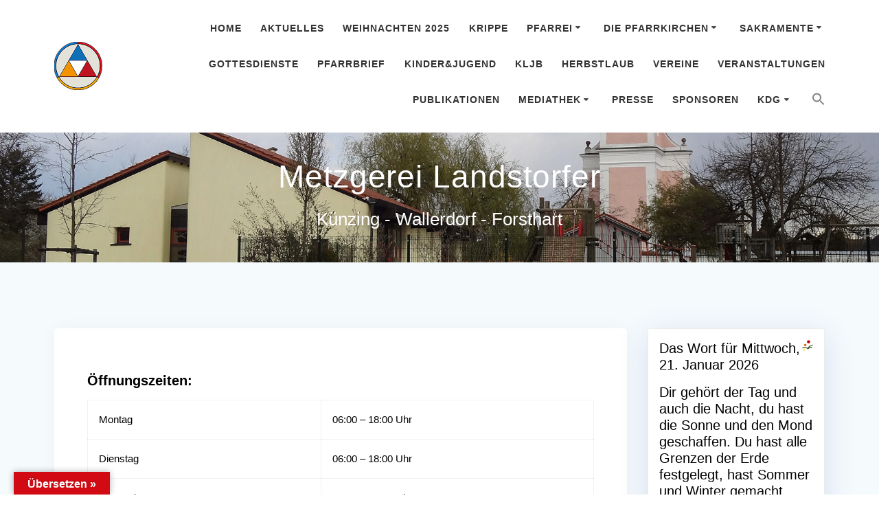

--- FILE ---
content_type: text/html; charset=UTF-8
request_url: https://pg-kuenzing.de/metzgerei-landstorfer-2/
body_size: 26589
content:
<!DOCTYPE html>
<html dir="ltr" lang="de" prefix="og: https://ogp.me/ns#">
<head>
    <meta charset="UTF-8">
    <meta name="viewport" content="width=device-width, initial-scale=1">
    <link rel="profile" href="https://gmpg.org/xfn/11">

	<script type="text/javascript">
	window.dataLayer = window.dataLayer || [];

	function gtag() {
		dataLayer.push(arguments);
	}

	gtag("consent", "default", {
		ad_personalization: "denied",
		ad_storage: "denied",
		ad_user_data: "denied",
		analytics_storage: "denied",
		functionality_storage: "denied",
		personalization_storage: "denied",
		security_storage: "granted",
		wait_for_update: 500,
	});
	gtag("set", "ads_data_redaction", true);
	</script>
    <script>
        (function (exports, d) {
            var _isReady = false,
                _event,
                _fns = [];

            function onReady(event) {
                d.removeEventListener("DOMContentLoaded", onReady);
                _isReady = true;
                _event = event;
                _fns.forEach(function (_fn) {
                    var fn = _fn[0],
                        context = _fn[1];
                    fn.call(context || exports, window.jQuery);
                });
            }

            function onReadyIe(event) {
                if (d.readyState === "complete") {
                    d.detachEvent("onreadystatechange", onReadyIe);
                    _isReady = true;
                    _event = event;
                    _fns.forEach(function (_fn) {
                        var fn = _fn[0],
                            context = _fn[1];
                        fn.call(context || exports, event);
                    });
                }
            }

            d.addEventListener && d.addEventListener("DOMContentLoaded", onReady) ||
            d.attachEvent && d.attachEvent("onreadystatechange", onReadyIe);

            function domReady(fn, context) {
                if (_isReady) {
                    fn.call(context, _event);
                }

                _fns.push([fn, context]);
            }

            exports.mesmerizeDomReady = domReady;
        })(window, document);
    </script>
	<title>Metzgerei Landstorfer - PFARREIEN­GEMEINSCHAFT Künzing - Wallerdorf - Forsthart</title>

		<!-- All in One SEO 4.9.3 - aioseo.com -->
	<meta name="description" content="Öffnungszeiten: Montag 06:00 - 18:00 Uhr Dienstag 06:00 - 18:00 Uhr Mittwoch 06:00 - 18:00 Uhr Donnerstag 06:00 - 18:00 Uhr Freitag 06:00 - 18:00 Uhr Samstag 06:00 - 12:00 Uhr Mithrasweg 2, 94550 Künzing Tel.: +49 8549 973620" />
	<meta name="robots" content="max-image-preview:large" />
	<meta name="author" content="Anita"/>
	<link rel="canonical" href="https://pg-kuenzing.de/metzgerei-landstorfer-2/" />
	<meta name="generator" content="All in One SEO (AIOSEO) 4.9.3" />
		<meta property="og:locale" content="de_DE" />
		<meta property="og:site_name" content="PFARREIEN­GEMEINSCHAFT Künzing -  Wallerdorf - Forsthart - Künzing - Wallerdorf - Forsthart" />
		<meta property="og:type" content="article" />
		<meta property="og:title" content="Metzgerei Landstorfer - PFARREIEN­GEMEINSCHAFT Künzing - Wallerdorf - Forsthart" />
		<meta property="og:description" content="Öffnungszeiten: Montag 06:00 - 18:00 Uhr Dienstag 06:00 - 18:00 Uhr Mittwoch 06:00 - 18:00 Uhr Donnerstag 06:00 - 18:00 Uhr Freitag 06:00 - 18:00 Uhr Samstag 06:00 - 12:00 Uhr Mithrasweg 2, 94550 Künzing Tel.: +49 8549 973620" />
		<meta property="og:url" content="https://pg-kuenzing.de/metzgerei-landstorfer-2/" />
		<meta property="og:image" content="https://pg-kuenzing.de/wp-content/uploads/2021/05/cropped-logo_512.png" />
		<meta property="og:image:secure_url" content="https://pg-kuenzing.de/wp-content/uploads/2021/05/cropped-logo_512.png" />
		<meta property="article:published_time" content="2021-07-01T12:25:51+00:00" />
		<meta property="article:modified_time" content="2021-07-01T12:32:25+00:00" />
		<meta name="twitter:card" content="summary" />
		<meta name="twitter:title" content="Metzgerei Landstorfer - PFARREIEN­GEMEINSCHAFT Künzing - Wallerdorf - Forsthart" />
		<meta name="twitter:description" content="Öffnungszeiten: Montag 06:00 - 18:00 Uhr Dienstag 06:00 - 18:00 Uhr Mittwoch 06:00 - 18:00 Uhr Donnerstag 06:00 - 18:00 Uhr Freitag 06:00 - 18:00 Uhr Samstag 06:00 - 12:00 Uhr Mithrasweg 2, 94550 Künzing Tel.: +49 8549 973620" />
		<meta name="twitter:image" content="https://pg-kuenzing.de/wp-content/uploads/2021/05/cropped-logo_512.png" />
		<script type="application/ld+json" class="aioseo-schema">
			{"@context":"https:\/\/schema.org","@graph":[{"@type":"BlogPosting","@id":"https:\/\/pg-kuenzing.de\/metzgerei-landstorfer-2\/#blogposting","name":"Metzgerei Landstorfer - PFARREIEN\u00adGEMEINSCHAFT K\u00fcnzing - Wallerdorf - Forsthart","headline":"Metzgerei Landstorfer","author":{"@id":"https:\/\/pg-kuenzing.de\/author\/anita\/#author"},"publisher":{"@id":"https:\/\/pg-kuenzing.de\/#organization"},"image":{"@type":"ImageObject","url":"https:\/\/pg-kuenzing.de\/wp-content\/uploads\/2021\/05\/logo_512.png","@id":"https:\/\/pg-kuenzing.de\/#articleImage","width":512,"height":512},"datePublished":"2021-07-01T14:25:51+02:00","dateModified":"2021-07-01T14:32:25+02:00","inLanguage":"de-DE","mainEntityOfPage":{"@id":"https:\/\/pg-kuenzing.de\/metzgerei-landstorfer-2\/#webpage"},"isPartOf":{"@id":"https:\/\/pg-kuenzing.de\/metzgerei-landstorfer-2\/#webpage"},"articleSection":"Sponsoren"},{"@type":"BreadcrumbList","@id":"https:\/\/pg-kuenzing.de\/metzgerei-landstorfer-2\/#breadcrumblist","itemListElement":[{"@type":"ListItem","@id":"https:\/\/pg-kuenzing.de#listItem","position":1,"name":"Home","item":"https:\/\/pg-kuenzing.de","nextItem":{"@type":"ListItem","@id":"https:\/\/pg-kuenzing.de\/category\/sponsoren\/#listItem","name":"Sponsoren"}},{"@type":"ListItem","@id":"https:\/\/pg-kuenzing.de\/category\/sponsoren\/#listItem","position":2,"name":"Sponsoren","item":"https:\/\/pg-kuenzing.de\/category\/sponsoren\/","nextItem":{"@type":"ListItem","@id":"https:\/\/pg-kuenzing.de\/metzgerei-landstorfer-2\/#listItem","name":"Metzgerei Landstorfer"},"previousItem":{"@type":"ListItem","@id":"https:\/\/pg-kuenzing.de#listItem","name":"Home"}},{"@type":"ListItem","@id":"https:\/\/pg-kuenzing.de\/metzgerei-landstorfer-2\/#listItem","position":3,"name":"Metzgerei Landstorfer","previousItem":{"@type":"ListItem","@id":"https:\/\/pg-kuenzing.de\/category\/sponsoren\/#listItem","name":"Sponsoren"}}]},{"@type":"Organization","@id":"https:\/\/pg-kuenzing.de\/#organization","name":"PFARREIEN\u00adGEMEINSCHAFT K\u00fcnzing-Wallerdorf-Forsthart","description":"K\u00fcnzing - Wallerdorf - Forsthart","url":"https:\/\/pg-kuenzing.de\/","logo":{"@type":"ImageObject","url":"https:\/\/pg-kuenzing.de\/wp-content\/uploads\/2021\/05\/logo_512.png","@id":"https:\/\/pg-kuenzing.de\/metzgerei-landstorfer-2\/#organizationLogo","width":512,"height":512},"image":{"@id":"https:\/\/pg-kuenzing.de\/metzgerei-landstorfer-2\/#organizationLogo"},"sameAs":["https:\/\/www.instagram.com\/accounts\/login\/?next=pfarreiengemeinschaft_kuenzing"]},{"@type":"Person","@id":"https:\/\/pg-kuenzing.de\/author\/anita\/#author","url":"https:\/\/pg-kuenzing.de\/author\/anita\/","name":"Anita","image":{"@type":"ImageObject","@id":"https:\/\/pg-kuenzing.de\/metzgerei-landstorfer-2\/#authorImage","url":"https:\/\/secure.gravatar.com\/avatar\/5bd36e7a45b01bc3650d77a1d0cdd2766c9c44f821f83592bfe6adca5ed7e333?s=96&d=mm&r=g","width":96,"height":96,"caption":"Anita"}},{"@type":"WebPage","@id":"https:\/\/pg-kuenzing.de\/metzgerei-landstorfer-2\/#webpage","url":"https:\/\/pg-kuenzing.de\/metzgerei-landstorfer-2\/","name":"Metzgerei Landstorfer - PFARREIEN\u00adGEMEINSCHAFT K\u00fcnzing - Wallerdorf - Forsthart","description":"\u00d6ffnungszeiten: Montag 06:00 - 18:00 Uhr Dienstag 06:00 - 18:00 Uhr Mittwoch 06:00 - 18:00 Uhr Donnerstag 06:00 - 18:00 Uhr Freitag 06:00 - 18:00 Uhr Samstag 06:00 - 12:00 Uhr Mithrasweg 2, 94550 K\u00fcnzing Tel.: +49 8549 973620","inLanguage":"de-DE","isPartOf":{"@id":"https:\/\/pg-kuenzing.de\/#website"},"breadcrumb":{"@id":"https:\/\/pg-kuenzing.de\/metzgerei-landstorfer-2\/#breadcrumblist"},"author":{"@id":"https:\/\/pg-kuenzing.de\/author\/anita\/#author"},"creator":{"@id":"https:\/\/pg-kuenzing.de\/author\/anita\/#author"},"datePublished":"2021-07-01T14:25:51+02:00","dateModified":"2021-07-01T14:32:25+02:00"},{"@type":"WebSite","@id":"https:\/\/pg-kuenzing.de\/#website","url":"https:\/\/pg-kuenzing.de\/","name":"PFARREIEN\u00adGEMEINSCHAFT K\u00fcnzing-Wallerdorf-Forsthart","description":"K\u00fcnzing - Wallerdorf - Forsthart","inLanguage":"de-DE","publisher":{"@id":"https:\/\/pg-kuenzing.de\/#organization"}}]}
		</script>
		<!-- All in One SEO -->

<link rel='dns-prefetch' href='//translate.google.com' />
<link rel='dns-prefetch' href='//stats.wp.com' />
<link rel="alternate" type="application/rss+xml" title="PFARREIEN­GEMEINSCHAFT Künzing -  Wallerdorf - Forsthart &raquo; Feed" href="https://pg-kuenzing.de/feed/" />
<link rel="alternate" type="application/rss+xml" title="PFARREIEN­GEMEINSCHAFT Künzing -  Wallerdorf - Forsthart &raquo; Kommentar-Feed" href="https://pg-kuenzing.de/comments/feed/" />
<link rel="alternate" title="oEmbed (JSON)" type="application/json+oembed" href="https://pg-kuenzing.de/wp-json/oembed/1.0/embed?url=https%3A%2F%2Fpg-kuenzing.de%2Fmetzgerei-landstorfer-2%2F" />
<link rel="alternate" title="oEmbed (XML)" type="text/xml+oembed" href="https://pg-kuenzing.de/wp-json/oembed/1.0/embed?url=https%3A%2F%2Fpg-kuenzing.de%2Fmetzgerei-landstorfer-2%2F&#038;format=xml" />
<style id='wp-img-auto-sizes-contain-inline-css' type='text/css'>
img:is([sizes=auto i],[sizes^="auto," i]){contain-intrinsic-size:3000px 1500px}
/*# sourceURL=wp-img-auto-sizes-contain-inline-css */
</style>
<link rel='stylesheet' id='cnss_font_awesome_css-css' href='https://pg-kuenzing.de/wp-content/plugins/easy-social-icons/css/font-awesome/css/all.min.css?ver=7.0.0' type='text/css' media='all' />
<link rel='stylesheet' id='cnss_font_awesome_v4_shims-css' href='https://pg-kuenzing.de/wp-content/plugins/easy-social-icons/css/font-awesome/css/v4-shims.min.css?ver=7.0.0' type='text/css' media='all' />
<link rel='stylesheet' id='cnss_css-css' href='https://pg-kuenzing.de/wp-content/plugins/easy-social-icons/css/cnss.css?ver=1.0' type='text/css' media='all' />
<link rel='stylesheet' id='cnss_share_css-css' href='https://pg-kuenzing.de/wp-content/plugins/easy-social-icons/css/share.css?ver=1.0' type='text/css' media='all' />
<style id='wp-emoji-styles-inline-css' type='text/css'>

	img.wp-smiley, img.emoji {
		display: inline !important;
		border: none !important;
		box-shadow: none !important;
		height: 1em !important;
		width: 1em !important;
		margin: 0 0.07em !important;
		vertical-align: -0.1em !important;
		background: none !important;
		padding: 0 !important;
	}
/*# sourceURL=wp-emoji-styles-inline-css */
</style>
<link rel='stylesheet' id='wp-block-library-css' href='https://pg-kuenzing.de/wp-includes/css/dist/block-library/style.min.css?ver=6.9' type='text/css' media='all' />
<style id='classic-theme-styles-inline-css' type='text/css'>
/*! This file is auto-generated */
.wp-block-button__link{color:#fff;background-color:#32373c;border-radius:9999px;box-shadow:none;text-decoration:none;padding:calc(.667em + 2px) calc(1.333em + 2px);font-size:1.125em}.wp-block-file__button{background:#32373c;color:#fff;text-decoration:none}
/*# sourceURL=/wp-includes/css/classic-themes.min.css */
</style>
<link rel='stylesheet' id='aioseo/css/src/vue/standalone/blocks/table-of-contents/global.scss-css' href='https://pg-kuenzing.de/wp-content/plugins/all-in-one-seo-pack/dist/Lite/assets/css/table-of-contents/global.e90f6d47.css?ver=4.9.3' type='text/css' media='all' />
<link rel='stylesheet' id='mediaelement-css' href='https://pg-kuenzing.de/wp-includes/js/mediaelement/mediaelementplayer-legacy.min.css?ver=4.2.17' type='text/css' media='all' />
<link rel='stylesheet' id='wp-mediaelement-css' href='https://pg-kuenzing.de/wp-includes/js/mediaelement/wp-mediaelement.min.css?ver=6.9' type='text/css' media='all' />
<style id='jetpack-sharing-buttons-style-inline-css' type='text/css'>
.jetpack-sharing-buttons__services-list{display:flex;flex-direction:row;flex-wrap:wrap;gap:0;list-style-type:none;margin:5px;padding:0}.jetpack-sharing-buttons__services-list.has-small-icon-size{font-size:12px}.jetpack-sharing-buttons__services-list.has-normal-icon-size{font-size:16px}.jetpack-sharing-buttons__services-list.has-large-icon-size{font-size:24px}.jetpack-sharing-buttons__services-list.has-huge-icon-size{font-size:36px}@media print{.jetpack-sharing-buttons__services-list{display:none!important}}.editor-styles-wrapper .wp-block-jetpack-sharing-buttons{gap:0;padding-inline-start:0}ul.jetpack-sharing-buttons__services-list.has-background{padding:1.25em 2.375em}
/*# sourceURL=https://pg-kuenzing.de/wp-content/plugins/jetpack/_inc/blocks/sharing-buttons/view.css */
</style>
<style id='global-styles-inline-css' type='text/css'>
:root{--wp--preset--aspect-ratio--square: 1;--wp--preset--aspect-ratio--4-3: 4/3;--wp--preset--aspect-ratio--3-4: 3/4;--wp--preset--aspect-ratio--3-2: 3/2;--wp--preset--aspect-ratio--2-3: 2/3;--wp--preset--aspect-ratio--16-9: 16/9;--wp--preset--aspect-ratio--9-16: 9/16;--wp--preset--color--black: #000000;--wp--preset--color--cyan-bluish-gray: #abb8c3;--wp--preset--color--white: #ffffff;--wp--preset--color--pale-pink: #f78da7;--wp--preset--color--vivid-red: #cf2e2e;--wp--preset--color--luminous-vivid-orange: #ff6900;--wp--preset--color--luminous-vivid-amber: #fcb900;--wp--preset--color--light-green-cyan: #7bdcb5;--wp--preset--color--vivid-green-cyan: #00d084;--wp--preset--color--pale-cyan-blue: #8ed1fc;--wp--preset--color--vivid-cyan-blue: #0693e3;--wp--preset--color--vivid-purple: #9b51e0;--wp--preset--gradient--vivid-cyan-blue-to-vivid-purple: linear-gradient(135deg,rgb(6,147,227) 0%,rgb(155,81,224) 100%);--wp--preset--gradient--light-green-cyan-to-vivid-green-cyan: linear-gradient(135deg,rgb(122,220,180) 0%,rgb(0,208,130) 100%);--wp--preset--gradient--luminous-vivid-amber-to-luminous-vivid-orange: linear-gradient(135deg,rgb(252,185,0) 0%,rgb(255,105,0) 100%);--wp--preset--gradient--luminous-vivid-orange-to-vivid-red: linear-gradient(135deg,rgb(255,105,0) 0%,rgb(207,46,46) 100%);--wp--preset--gradient--very-light-gray-to-cyan-bluish-gray: linear-gradient(135deg,rgb(238,238,238) 0%,rgb(169,184,195) 100%);--wp--preset--gradient--cool-to-warm-spectrum: linear-gradient(135deg,rgb(74,234,220) 0%,rgb(151,120,209) 20%,rgb(207,42,186) 40%,rgb(238,44,130) 60%,rgb(251,105,98) 80%,rgb(254,248,76) 100%);--wp--preset--gradient--blush-light-purple: linear-gradient(135deg,rgb(255,206,236) 0%,rgb(152,150,240) 100%);--wp--preset--gradient--blush-bordeaux: linear-gradient(135deg,rgb(254,205,165) 0%,rgb(254,45,45) 50%,rgb(107,0,62) 100%);--wp--preset--gradient--luminous-dusk: linear-gradient(135deg,rgb(255,203,112) 0%,rgb(199,81,192) 50%,rgb(65,88,208) 100%);--wp--preset--gradient--pale-ocean: linear-gradient(135deg,rgb(255,245,203) 0%,rgb(182,227,212) 50%,rgb(51,167,181) 100%);--wp--preset--gradient--electric-grass: linear-gradient(135deg,rgb(202,248,128) 0%,rgb(113,206,126) 100%);--wp--preset--gradient--midnight: linear-gradient(135deg,rgb(2,3,129) 0%,rgb(40,116,252) 100%);--wp--preset--font-size--small: 13px;--wp--preset--font-size--medium: 20px;--wp--preset--font-size--large: 36px;--wp--preset--font-size--x-large: 42px;--wp--preset--spacing--20: 0.44rem;--wp--preset--spacing--30: 0.67rem;--wp--preset--spacing--40: 1rem;--wp--preset--spacing--50: 1.5rem;--wp--preset--spacing--60: 2.25rem;--wp--preset--spacing--70: 3.38rem;--wp--preset--spacing--80: 5.06rem;--wp--preset--shadow--natural: 6px 6px 9px rgba(0, 0, 0, 0.2);--wp--preset--shadow--deep: 12px 12px 50px rgba(0, 0, 0, 0.4);--wp--preset--shadow--sharp: 6px 6px 0px rgba(0, 0, 0, 0.2);--wp--preset--shadow--outlined: 6px 6px 0px -3px rgb(255, 255, 255), 6px 6px rgb(0, 0, 0);--wp--preset--shadow--crisp: 6px 6px 0px rgb(0, 0, 0);}:where(.is-layout-flex){gap: 0.5em;}:where(.is-layout-grid){gap: 0.5em;}body .is-layout-flex{display: flex;}.is-layout-flex{flex-wrap: wrap;align-items: center;}.is-layout-flex > :is(*, div){margin: 0;}body .is-layout-grid{display: grid;}.is-layout-grid > :is(*, div){margin: 0;}:where(.wp-block-columns.is-layout-flex){gap: 2em;}:where(.wp-block-columns.is-layout-grid){gap: 2em;}:where(.wp-block-post-template.is-layout-flex){gap: 1.25em;}:where(.wp-block-post-template.is-layout-grid){gap: 1.25em;}.has-black-color{color: var(--wp--preset--color--black) !important;}.has-cyan-bluish-gray-color{color: var(--wp--preset--color--cyan-bluish-gray) !important;}.has-white-color{color: var(--wp--preset--color--white) !important;}.has-pale-pink-color{color: var(--wp--preset--color--pale-pink) !important;}.has-vivid-red-color{color: var(--wp--preset--color--vivid-red) !important;}.has-luminous-vivid-orange-color{color: var(--wp--preset--color--luminous-vivid-orange) !important;}.has-luminous-vivid-amber-color{color: var(--wp--preset--color--luminous-vivid-amber) !important;}.has-light-green-cyan-color{color: var(--wp--preset--color--light-green-cyan) !important;}.has-vivid-green-cyan-color{color: var(--wp--preset--color--vivid-green-cyan) !important;}.has-pale-cyan-blue-color{color: var(--wp--preset--color--pale-cyan-blue) !important;}.has-vivid-cyan-blue-color{color: var(--wp--preset--color--vivid-cyan-blue) !important;}.has-vivid-purple-color{color: var(--wp--preset--color--vivid-purple) !important;}.has-black-background-color{background-color: var(--wp--preset--color--black) !important;}.has-cyan-bluish-gray-background-color{background-color: var(--wp--preset--color--cyan-bluish-gray) !important;}.has-white-background-color{background-color: var(--wp--preset--color--white) !important;}.has-pale-pink-background-color{background-color: var(--wp--preset--color--pale-pink) !important;}.has-vivid-red-background-color{background-color: var(--wp--preset--color--vivid-red) !important;}.has-luminous-vivid-orange-background-color{background-color: var(--wp--preset--color--luminous-vivid-orange) !important;}.has-luminous-vivid-amber-background-color{background-color: var(--wp--preset--color--luminous-vivid-amber) !important;}.has-light-green-cyan-background-color{background-color: var(--wp--preset--color--light-green-cyan) !important;}.has-vivid-green-cyan-background-color{background-color: var(--wp--preset--color--vivid-green-cyan) !important;}.has-pale-cyan-blue-background-color{background-color: var(--wp--preset--color--pale-cyan-blue) !important;}.has-vivid-cyan-blue-background-color{background-color: var(--wp--preset--color--vivid-cyan-blue) !important;}.has-vivid-purple-background-color{background-color: var(--wp--preset--color--vivid-purple) !important;}.has-black-border-color{border-color: var(--wp--preset--color--black) !important;}.has-cyan-bluish-gray-border-color{border-color: var(--wp--preset--color--cyan-bluish-gray) !important;}.has-white-border-color{border-color: var(--wp--preset--color--white) !important;}.has-pale-pink-border-color{border-color: var(--wp--preset--color--pale-pink) !important;}.has-vivid-red-border-color{border-color: var(--wp--preset--color--vivid-red) !important;}.has-luminous-vivid-orange-border-color{border-color: var(--wp--preset--color--luminous-vivid-orange) !important;}.has-luminous-vivid-amber-border-color{border-color: var(--wp--preset--color--luminous-vivid-amber) !important;}.has-light-green-cyan-border-color{border-color: var(--wp--preset--color--light-green-cyan) !important;}.has-vivid-green-cyan-border-color{border-color: var(--wp--preset--color--vivid-green-cyan) !important;}.has-pale-cyan-blue-border-color{border-color: var(--wp--preset--color--pale-cyan-blue) !important;}.has-vivid-cyan-blue-border-color{border-color: var(--wp--preset--color--vivid-cyan-blue) !important;}.has-vivid-purple-border-color{border-color: var(--wp--preset--color--vivid-purple) !important;}.has-vivid-cyan-blue-to-vivid-purple-gradient-background{background: var(--wp--preset--gradient--vivid-cyan-blue-to-vivid-purple) !important;}.has-light-green-cyan-to-vivid-green-cyan-gradient-background{background: var(--wp--preset--gradient--light-green-cyan-to-vivid-green-cyan) !important;}.has-luminous-vivid-amber-to-luminous-vivid-orange-gradient-background{background: var(--wp--preset--gradient--luminous-vivid-amber-to-luminous-vivid-orange) !important;}.has-luminous-vivid-orange-to-vivid-red-gradient-background{background: var(--wp--preset--gradient--luminous-vivid-orange-to-vivid-red) !important;}.has-very-light-gray-to-cyan-bluish-gray-gradient-background{background: var(--wp--preset--gradient--very-light-gray-to-cyan-bluish-gray) !important;}.has-cool-to-warm-spectrum-gradient-background{background: var(--wp--preset--gradient--cool-to-warm-spectrum) !important;}.has-blush-light-purple-gradient-background{background: var(--wp--preset--gradient--blush-light-purple) !important;}.has-blush-bordeaux-gradient-background{background: var(--wp--preset--gradient--blush-bordeaux) !important;}.has-luminous-dusk-gradient-background{background: var(--wp--preset--gradient--luminous-dusk) !important;}.has-pale-ocean-gradient-background{background: var(--wp--preset--gradient--pale-ocean) !important;}.has-electric-grass-gradient-background{background: var(--wp--preset--gradient--electric-grass) !important;}.has-midnight-gradient-background{background: var(--wp--preset--gradient--midnight) !important;}.has-small-font-size{font-size: var(--wp--preset--font-size--small) !important;}.has-medium-font-size{font-size: var(--wp--preset--font-size--medium) !important;}.has-large-font-size{font-size: var(--wp--preset--font-size--large) !important;}.has-x-large-font-size{font-size: var(--wp--preset--font-size--x-large) !important;}
:where(.wp-block-post-template.is-layout-flex){gap: 1.25em;}:where(.wp-block-post-template.is-layout-grid){gap: 1.25em;}
:where(.wp-block-term-template.is-layout-flex){gap: 1.25em;}:where(.wp-block-term-template.is-layout-grid){gap: 1.25em;}
:where(.wp-block-columns.is-layout-flex){gap: 2em;}:where(.wp-block-columns.is-layout-grid){gap: 2em;}
:root :where(.wp-block-pullquote){font-size: 1.5em;line-height: 1.6;}
/*# sourceURL=global-styles-inline-css */
</style>
<link rel='stylesheet' id='plyr-css-css' href='https://pg-kuenzing.de/wp-content/plugins/easy-video-player/lib/plyr.css?ver=6.9' type='text/css' media='all' />
<link rel='stylesheet' id='google-language-translator-css' href='https://pg-kuenzing.de/wp-content/plugins/google-language-translator/css/style.css?ver=6.0.20' type='text/css' media='' />
<link rel='stylesheet' id='glt-toolbar-styles-css' href='https://pg-kuenzing.de/wp-content/plugins/google-language-translator/css/toolbar.css?ver=6.0.20' type='text/css' media='' />
<link rel='stylesheet' id='wp-show-posts-css' href='https://pg-kuenzing.de/wp-content/plugins/wp-show-posts/css/wp-show-posts-min.css?ver=1.1.6' type='text/css' media='all' />
<link rel='stylesheet' id='ivory-search-styles-css' href='https://pg-kuenzing.de/wp-content/plugins/add-search-to-menu/public/css/ivory-search.min.css?ver=5.5.13' type='text/css' media='all' />
<link rel='stylesheet' id='mesmerize-style-css' href='https://pg-kuenzing.de/wp-content/themes/empowerwp-pro/style.min.css?ver=1.1.49' type='text/css' media='all' />
<style id='mesmerize-style-inline-css' type='text/css'>
img.logo.dark, img.custom-logo{width:auto;max-height:70px !important;}
/*# sourceURL=mesmerize-style-inline-css */
</style>
<link rel='stylesheet' id='dflip-style-css' href='https://pg-kuenzing.de/wp-content/plugins/3d-flipbook-dflip-lite/assets/css/dflip.min.css?ver=2.4.20' type='text/css' media='all' />
<link rel='stylesheet' id='gallerycolumnsCC_style-css' href='https://pg-kuenzing.de/wp-content/plugins/gallery-masonry-editor/styles.css?ver=6.9' type='text/css' media='all' />
<link rel='stylesheet' id='mesmerize-style-bundle-css' href='https://pg-kuenzing.de/wp-content/themes/empowerwp-pro/pro/assets/css/theme.bundle.min.css?ver=1.1.49' type='text/css' media='all' />
<link rel='stylesheet' id='__EPYT__style-css' href='https://pg-kuenzing.de/wp-content/plugins/youtube-embed-plus/styles/ytprefs.min.css?ver=14.2.4' type='text/css' media='all' />
<style id='__EPYT__style-inline-css' type='text/css'>

                .epyt-gallery-thumb {
                        width: 33.333%;
                }
                
/*# sourceURL=__EPYT__style-inline-css */
</style>
<link rel='stylesheet' id='mesmerize-child-css' href='https://pg-kuenzing.de/wp-content/themes/empowerwp-pro/child/style.min.css?ver=1.1.49' type='text/css' media='all' />
<style id='mesmerize-child-inline-css' type='text/css'>
/** cached kirki style */.footer .footer-content{background-color:#FFF;border-top-color:#e8e8e8;border-top-width:1px;border-top-style:solid;}.footer h1, .footer h2, .footer h3, .footer h4, .footer h5, .footer h6{color:#262D3F!important;}.footer p, .footer{color:#989898;}.footer a{color:#9B9B9B;}.footer a:hover{color:#03A9F4;}.footer a .fa, .footer .fa{color:#3F464C;}.footer a:hover .fa{color:#3f464c;}.footer-border-accent{border-color:#F8F8F8 !important;}.footer-bg-accent{background-color:#F8F8F8 !important;}body{font-family:"Open Sans", Helvetica, Arial, sans-serif;font-weight:400;font-style:normal;color:#000000;}body h1{font-family:Muli, Helvetica, Arial, sans-serif;font-weight:600;font-style:normal;font-size:2.625rem;line-height:4rem;letter-spacing:30px;color:#000000;}body h2{font-family:"Open Sans", Helvetica, Arial, sans-serif;font-weight:600;font-style:normal;font-size:2.188rem;line-height:4rem;letter-spacing:2px;text-transform:none;color:#000000;}body h3{font-family:Muli, Helvetica, Arial, sans-serif;font-weight:600;font-style:normal;font-size:1.313rem;text-transform:none;color:#000000;}body h4{font-family:Muli, Helvetica, Arial, sans-serif;font-weight:600;font-style:normal;font-size:0.963rem;line-height:1.75rem;letter-spacing:0.0625rem;text-transform:none;color:#000000;}body h5{font-family:Muli, Helvetica, Arial, sans-serif;font-weight:800;font-style:normal;font-size:0.875rem;line-height:1.5rem;letter-spacing:2px;text-transform:none;color:#000000;}body h6{font-family:Muli, Helvetica, Arial, sans-serif;font-weight:800;font-style:normal;font-size:0.766rem;line-height:1.375rem;letter-spacing:0.1875rem;color:#000000;}.header-homepage p.header-subtitle2{margin-top:0;margin-bottom:20px;background:rgba(0,0,0,0);padding-top:0px;padding-bottom:0px;padding-left:0px;padding-right:0px;-webkit-border-radius:0px;-moz-border-radius:0px;border-radius:0px;}.header-homepage .hero-title{margin-top:0;margin-bottom:20px;background:rgba(0,0,0,0);padding-top:0px;padding-bottom:0px;padding-left:0px;padding-right:0px;-webkit-border-radius:0px;-moz-border-radius:0px;border-radius:0px;}.header-homepage p.header-subtitle{margin-top:0;margin-bottom:20px;background:rgba(0,0,0,0);padding-top:0px;padding-bottom:0px;padding-left:0px;padding-right:0px;-webkit-border-radius:0px;-moz-border-radius:0px;border-radius:0px;}.header-buttons-wrapper{background:rgba(0,0,0,0);padding-top:0px;padding-bottom:0px;padding-left:0px;padding-right:0px;-webkit-border-radius:0px;-moz-border-radius:0px;border-radius:0px;}.header-homepage .header-description-row{padding-top:16%;padding-bottom:12%;}.inner-header-description{padding-top:3%;padding-bottom:2%;}.inner-header-description .header-subtitle{font-family:Muli, Helvetica, Arial, sans-serif;font-weight:300;font-style:normal;font-size:1.3em;line-height:130%;letter-spacing:0px;text-transform:none;color:#ffffff;}.inner-header-description h1.hero-title{font-family:Muli, Helvetica, Arial, sans-serif;font-weight:300;font-style:normal;font-size:36px;line-height:114%;letter-spacing:0.9px;text-transform:none;color:#FFFFFF;}.header-top-bar .header-top-bar-area.area-left span{color:#FFFFFF;}.header-top-bar .header-top-bar-area.area-left i.fa{color:#ffffff;}.header-top-bar .header-top-bar-area.area-left .top-bar-social-icons i{color:#fff;}.header-top-bar .header-top-bar-area.area-left .top-bar-social-icons i:hover{color:#fff;}.header-top-bar .header-top-bar-area.area-left .top-bar-menu > li > a{color:#fff;}.header-top-bar .header-top-bar-area.area-left .top-bar-menu > li > a:hover{color:#fff!important;}.header-top-bar .header-top-bar-area.area-left .top-bar-menu > li > a:visited{color:#fff;}.header-top-bar .header-top-bar-area.area-left span.top-bar-text{color:#fff;}.header-top-bar .header-top-bar-area.area-right span{color:#FFFFFF;}.header-top-bar .header-top-bar-area.area-right i.fa{color:#999;}.header-top-bar .header-top-bar-area.area-right .top-bar-social-icons i{color:#fff;}.header-top-bar .header-top-bar-area.area-right .top-bar-social-icons i:hover{color:#fff;}.header-top-bar .header-top-bar-area.area-right .top-bar-menu > li > a{color:#fff;}.header-top-bar .header-top-bar-area.area-right .top-bar-menu > li > a:hover{color:#fff!important;}.header-top-bar .header-top-bar-area.area-right .top-bar-menu > li > a:visited{color:#fff;}.header-top-bar .header-top-bar-area.area-right span.top-bar-text{color:#fff;}.mesmerize-inner-page .navigation-bar.coloured-nav:not(.fixto-fixed){background-color:rgb(255,255,255)!important;}.mesmerize-inner-page .fixto-fixed .main_menu_col, .mesmerize-inner-page .fixto-fixed .main-menu{justify-content:flex-end!important;}.mesmerize-inner-page .navigation-bar.fixto-fixed{background-color:rgba(255, 255, 255, 1)!important;}.mesmerize-inner-page #main_menu > li > a{font-family:"Open Sans", Helvetica, Arial, sans-serif;font-weight:600;font-style:normal;font-size:14px;line-height:160%;letter-spacing:1px;text-transform:uppercase;}.mesmerize-front-page .navigation-bar.coloured-nav:not(.fixto-fixed){background-color:rgb(255,255,255)!important;}.mesmerize-front-page .fixto-fixed .main_menu_col, .mesmerize-front-page .fixto-fixed .main-menu{justify-content:flex-end!important;}.mesmerize-front-page .navigation-bar.fixto-fixed{background-color:rgba(255, 255, 255, 1)!important;}.mesmerize-front-page #main_menu > li > a{font-family:"Open Sans", Helvetica, Arial, sans-serif;font-weight:600;font-style:normal;font-size:14px;line-height:160%;letter-spacing:1px;text-transform:uppercase;}.mesmerize-front-page #main_menu > li li > a{font-family:"Open Sans", Helvetica, Arial, sans-serif;font-weight:600;font-style:normal;font-size:0.875rem;line-height:120%;letter-spacing:0px;text-transform:none;}.mesmerize-front-page .header-nav-area .social-icons a{color:#FFFFFF!important;}.mesmerize-front-page .fixto-fixed .header-nav-area .social-icons a{color:#000000!important;}.mesmerize-front-page  .nav-search.widget_search *{color:#FFFFFF;}.mesmerize-front-page  .nav-search.widget_search input{border-color:#FFFFFF;}.mesmerize-front-page  .nav-search.widget_search input::-webkit-input-placeholder{color:#FFFFFF;}.mesmerize-front-page  .nav-search.widget_search input:-ms-input-placeholder{color:#FFFFFF;}.mesmerize-front-page  .nav-search.widget_search input:-moz-placeholder{color:#FFFFFF;}.mesmerize-front-page .fixto-fixed  .nav-search.widget_search *{color:#000000;}.mesmerize-front-page .fixto-fixed  .nav-search.widget_search input{border-color:#000000;}.mesmerize-front-page .fixto-fixed  .nav-search.widget_search input::-webkit-input-placeholder{color:#000000;}.mesmerize-front-page .fixto-fixed  .nav-search.widget_search input:-ms-input-placeholder{color:#000000;}.mesmerize-front-page .fixto-fixed  .nav-search.widget_search input:-moz-placeholder{color:#000000;}.mesmerize-inner-page .inner_header-nav-area .social-icons a{color:#FFFFFF!important;}.mesmerize-inner-page .fixto-fixed .inner_header-nav-area .social-icons a{color:#000000!important;}.mesmerize-inner-page .nav-search.widget_search *{color:#FFFFFF;}.mesmerize-inner-page .nav-search.widget_search input{border-color:#FFFFFF;}.mesmerize-inner-page .nav-search.widget_search input::-webkit-input-placeholder{color:#FFFFFF;}.mesmerize-inner-page .nav-search.widget_search input:-ms-input-placeholder{color:#FFFFFF;}.mesmerize-inner-page .nav-search.widget_search input:-moz-placeholder{color:#FFFFFF;}.mesmerize-inner-page .fixto-fixed .nav-search.widget_search *{color:#000000;}.mesmerize-inner-page .fixto-fixed .nav-search.widget_search input{border-color:#000000;}.mesmerize-inner-page .fixto-fixed .nav-search.widget_search input::-webkit-input-placeholder{color:#000000;}.mesmerize-inner-page .fixto-fixed .nav-search.widget_search input:-ms-input-placeholder{color:#000000;}.mesmerize-inner-page .fixto-fixed .nav-search.widget_search input:-moz-placeholder{color:#000000;}[data-component="offcanvas"] i.fa{color:rgb(210,10,19)!important;}[data-component="offcanvas"] .bubble{background-color:rgb(210,10,19)!important;}.fixto-fixed [data-component="offcanvas"] i.fa{color:#000000!important;}.fixto-fixed [data-component="offcanvas"] .bubble{background-color:#000000!important;}#offcanvas-wrapper{background-color:#222B34!important;}html.has-offscreen body:after{background-color:rgba(34, 43, 52, 0.7)!important;}#offcanvas-wrapper *:not(.arrow){color:#ffffff!important;}#offcanvas_menu li.open, #offcanvas_menu li.current-menu-item, #offcanvas_menu li.current-menu-item > a, #offcanvas_menu li.current_page_item, #offcanvas_menu li.current_page_item > a{background-color:#FFFFFF;}#offcanvas_menu li.open > a, #offcanvas_menu li.open > a > i, #offcanvas_menu li.current-menu-item > a, #offcanvas_menu li.current_page_item > a{color:#D20A13!important;}#offcanvas_menu li.open > a, #offcanvas_menu li.current-menu-item > a, #offcanvas_menu li.current_page_item > a{border-left-color:#D20A13!important;}#offcanvas_menu li > ul{background-color:#686B77;}#offcanvas_menu li > a{font-family:"Open Sans", Helvetica, Arial, sans-serif;font-weight:400;font-size:0.875rem;line-height:100%;letter-spacing:0px;text-transform:none;}.navigation-bar.homepage.coloured-nav a.text-logo,.navigation-bar.homepage.coloured-nav #main_menu li.logo > a.text-logo,.navigation-bar.homepage.coloured-nav #main_menu li.logo > a.text-logo:hover{color:#000000;font-family:inherit;font-weight:600;font-size:1.6rem;line-height:100%;letter-spacing:0px;text-transform:uppercase;}.navigation-bar.homepage.fixto-fixed a.text-logo,.navigation-bar.homepage.fixto-fixed .dark-logo a.text-logo{color:#000000!important;}.navigation-bar:not(.homepage) a.text-logo,.navigation-bar:not(.homepage) #main_menu li.logo > a.text-logo,.navigation-bar:not(.homepage) #main_menu li.logo > a.text-logo:hover,.navigation-bar:not(.homepage) a.text-logo,.navigation-bar:not(.homepage) #main_menu li.logo > a.text-logo,.navigation-bar:not(.homepage) #main_menu li.logo > a.text-logo:hover{color:#000000;font-family:inherit;font-weight:600;font-size:1.6rem;line-height:100%;letter-spacing:0px;text-transform:uppercase;}.navigation-bar.fixto-fixed:not(.homepage) a.text-logo,.navigation-bar.fixto-fixed:not(.homepage) .dark-logo a.text-logo, .navigation-bar.alternate:not(.homepage) a.text-logo, .navigation-bar.alternate:not(.homepage) .dark-logo a.text-logo{color:#000000!important;}.slide-progress{background:rgba(3, 169, 244, 0.5);height:5px;}.header-slider-navigation.separated .owl-nav .owl-next,.header-slider-navigation.separated .owl-nav .owl-prev{margin-left:40px;margin-right:40px;}.header-slider-navigation .owl-nav .owl-next,.header-slider-navigation .owl-nav .owl-prev{padding:0px;background:rgba(0, 0, 0, 0);}.header-slider-navigation .owl-nav .owl-next i,.header-slider-navigation .owl-nav .owl-prev i{font-size:50px;width:50px;height:50px;color:#ffffff;}.header-slider-navigation .owl-nav .owl-next:hover,.header-slider-navigation .owl-nav .owl-prev:hover{background:rgba(0, 0, 0, 0);}.header-slider-navigation .owl-dots{margin-bottom:0px;margin-top:0px;}.header-slider-navigation .owl-dots .owl-dot span{background:rgba(255,255,255,0.3);}.header-slider-navigation .owl-dots .owl-dot.active span,.header-slider-navigation .owl-dots .owl-dot:hover span{background:#ffffff;}.header-slider-navigation .owl-dots .owl-dot{margin:0px 7px;}@media (min-width: 767px){.footer .footer-content{padding-top:15px;padding-bottom:15px;}}@media (max-width: 1023px){body{font-size:calc( 20px * 0.875 );}}@media (min-width: 1024px){body{font-size:20px;}}@media only screen and (min-width: 768px){body h1{font-size:4rem;}body h2{font-size:2.5rem;}body h3{font-size:1.5rem;}body h4{font-size:1.1rem;}body h5{font-size:1rem;}body h6{font-size:0.875rem;}.header-content .align-holder{width:100%!important;}.inner-header-description{text-align:center!important;}.inner-header-description .header-subtitle{font-size:1.3em;}.inner-header-description h1.hero-title{font-size:46px;}}@media screen and (max-width:767px){.header-homepage .header-description-row{padding-top:16%;padding-bottom:12%;}}
/*# sourceURL=mesmerize-child-inline-css */
</style>
<script type="text/javascript" src="https://pg-kuenzing.de/wp-includes/js/jquery/jquery.min.js?ver=3.7.1" id="jquery-core-js"></script>
<script type="text/javascript" src="https://pg-kuenzing.de/wp-includes/js/jquery/jquery-migrate.min.js?ver=3.4.1" id="jquery-migrate-js"></script>
<script type="text/javascript" id="jquery-js-after">
/* <![CDATA[ */
    
        (function () {
            function setHeaderTopSpacing() {

                setTimeout(function() {
                  var headerTop = document.querySelector('.header-top');
                  var headers = document.querySelectorAll('.header-wrapper .header,.header-wrapper .header-homepage');

                  for (var i = 0; i < headers.length; i++) {
                      var item = headers[i];
                      item.style.paddingTop = headerTop.getBoundingClientRect().height + "px";
                  }

                    var languageSwitcher = document.querySelector('.mesmerize-language-switcher');

                    if(languageSwitcher){
                        languageSwitcher.style.top = "calc( " +  headerTop.getBoundingClientRect().height + "px + 1rem)" ;
                    }
                    
                }, 100);

             
            }

            window.addEventListener('resize', setHeaderTopSpacing);
            window.mesmerizeSetHeaderTopSpacing = setHeaderTopSpacing
            mesmerizeDomReady(setHeaderTopSpacing);
        })();
    
    
//# sourceURL=jquery-js-after
/* ]]> */
</script>
<script type="text/javascript" src="https://pg-kuenzing.de/wp-content/plugins/easy-social-icons/js/cnss.js?ver=1.0" id="cnss_js-js"></script>
<script type="text/javascript" src="https://pg-kuenzing.de/wp-content/plugins/easy-social-icons/js/share.js?ver=1.0" id="cnss_share_js-js"></script>
<script type="text/javascript" id="plyr-js-js-extra">
/* <![CDATA[ */
var easy_video_player = {"plyr_iconUrl":"https://pg-kuenzing.de/wp-content/plugins/easy-video-player/lib/plyr.svg","plyr_blankVideo":"https://pg-kuenzing.de/wp-content/plugins/easy-video-player/lib/blank.mp4"};
//# sourceURL=plyr-js-js-extra
/* ]]> */
</script>
<script type="text/javascript" src="https://pg-kuenzing.de/wp-content/plugins/easy-video-player/lib/plyr.js?ver=6.9" id="plyr-js-js"></script>
<script type="text/javascript" id="3d-flip-book-client-locale-loader-js-extra">
/* <![CDATA[ */
var FB3D_CLIENT_LOCALE = {"ajaxurl":"https://pg-kuenzing.de/wp-admin/admin-ajax.php","dictionary":{"Table of contents":"Table of contents","Close":"Close","Bookmarks":"Bookmarks","Thumbnails":"Thumbnails","Search":"Search","Share":"Share","Facebook":"Facebook","Twitter":"Twitter","Email":"Email","Play":"Play","Previous page":"Previous page","Next page":"Next page","Zoom in":"Zoom in","Zoom out":"Zoom out","Fit view":"Fit view","Auto play":"Auto play","Full screen":"Full screen","More":"More","Smart pan":"Smart pan","Single page":"Single page","Sounds":"Sounds","Stats":"Stats","Print":"Print","Download":"Download","Goto first page":"Goto first page","Goto last page":"Goto last page"},"images":"https://pg-kuenzing.de/wp-content/plugins/interactive-3d-flipbook-powered-physics-engine/assets/images/","jsData":{"urls":[],"posts":{"ids_mis":[],"ids":[]},"pages":[],"firstPages":[],"bookCtrlProps":[],"bookTemplates":[]},"key":"3d-flip-book","pdfJS":{"pdfJsLib":"https://pg-kuenzing.de/wp-content/plugins/interactive-3d-flipbook-powered-physics-engine/assets/js/pdf.min.js?ver=4.3.136","pdfJsWorker":"https://pg-kuenzing.de/wp-content/plugins/interactive-3d-flipbook-powered-physics-engine/assets/js/pdf.worker.js?ver=4.3.136","stablePdfJsLib":"https://pg-kuenzing.de/wp-content/plugins/interactive-3d-flipbook-powered-physics-engine/assets/js/stable/pdf.min.js?ver=2.5.207","stablePdfJsWorker":"https://pg-kuenzing.de/wp-content/plugins/interactive-3d-flipbook-powered-physics-engine/assets/js/stable/pdf.worker.js?ver=2.5.207","pdfJsCMapUrl":"https://pg-kuenzing.de/wp-content/plugins/interactive-3d-flipbook-powered-physics-engine/assets/cmaps/"},"cacheurl":"https://pg-kuenzing.de/wp-content/uploads/3d-flip-book/cache/","pluginsurl":"https://pg-kuenzing.de/wp-content/plugins/","pluginurl":"https://pg-kuenzing.de/wp-content/plugins/interactive-3d-flipbook-powered-physics-engine/","thumbnailSize":{"width":"150","height":"150"},"version":"1.16.17"};
//# sourceURL=3d-flip-book-client-locale-loader-js-extra
/* ]]> */
</script>
<script type="text/javascript" src="https://pg-kuenzing.de/wp-content/plugins/interactive-3d-flipbook-powered-physics-engine/assets/js/client-locale-loader.js?ver=1.16.17" id="3d-flip-book-client-locale-loader-js" async="async" data-wp-strategy="async"></script>
<script type="text/javascript" id="__ytprefs__-js-extra">
/* <![CDATA[ */
var _EPYT_ = {"ajaxurl":"https://pg-kuenzing.de/wp-admin/admin-ajax.php","security":"8f7299ba10","gallery_scrolloffset":"20","eppathtoscripts":"https://pg-kuenzing.de/wp-content/plugins/youtube-embed-plus/scripts/","eppath":"https://pg-kuenzing.de/wp-content/plugins/youtube-embed-plus/","epresponsiveselector":"[\"iframe.__youtube_prefs__\"]","epdovol":"1","version":"14.2.4","evselector":"iframe.__youtube_prefs__[src], iframe[src*=\"youtube.com/embed/\"], iframe[src*=\"youtube-nocookie.com/embed/\"]","ajax_compat":"","maxres_facade":"eager","ytapi_load":"light","pause_others":"","stopMobileBuffer":"1","facade_mode":"","not_live_on_channel":""};
//# sourceURL=__ytprefs__-js-extra
/* ]]> */
</script>
<script type="text/javascript" src="https://pg-kuenzing.de/wp-content/plugins/youtube-embed-plus/scripts/ytprefs.min.js?ver=14.2.4" id="__ytprefs__-js"></script>
<link rel="https://api.w.org/" href="https://pg-kuenzing.de/wp-json/" /><link rel="alternate" title="JSON" type="application/json" href="https://pg-kuenzing.de/wp-json/wp/v2/posts/791" /><link rel="EditURI" type="application/rsd+xml" title="RSD" href="https://pg-kuenzing.de/xmlrpc.php?rsd" />
<meta name="generator" content="WordPress 6.9" />
<link rel='shortlink' href='https://pg-kuenzing.de/?p=791' />
<style type="text/css">
		ul.cnss-social-icon li.cn-fa-icon a:hover{color:#ffffff!important;}
		</style><style>p.hello{font-size:12px;color:darkgray;}#google_language_translator,#flags{text-align:left;}#google_language_translator{clear:both;}#flags{width:165px;}#flags a{display:inline-block;margin-right:2px;}#google_language_translator a{display:none!important;}div.skiptranslate.goog-te-gadget{display:inline!important;}.goog-te-gadget{color:transparent!important;}.goog-te-gadget{font-size:0px!important;}.goog-branding{display:none;}.goog-tooltip{display: none!important;}.goog-tooltip:hover{display: none!important;}.goog-text-highlight{background-color:transparent!important;border:none!important;box-shadow:none!important;}#google_language_translator select.goog-te-combo{color:#32373c;}#google_language_translator{color:transparent;}body{top:0px!important;}#goog-gt-{display:none!important;}font font{background-color:transparent!important;box-shadow:none!important;position:initial!important;}#glt-translate-trigger{left:20px;right:auto;}#glt-translate-trigger > span{color:#ffffff;}#glt-translate-trigger{background:#d20a13;}.goog-te-gadget .goog-te-combo{width:100%;}</style>
	<style id="zeno-font-resizer" type="text/css">
		p.zeno_font_resizer .screen-reader-text {
			border: 0;
			clip: rect(1px, 1px, 1px, 1px);
			clip-path: inset(50%);
			height: 1px;
			margin: -1px;
			overflow: hidden;
			padding: 0;
			position: absolute;
			width: 1px;
			word-wrap: normal !important;
		}
	</style>
		<style>img#wpstats{display:none}</style>
		<!-- Analytics by WP Statistics - https://wp-statistics.com -->
    <script type="text/javascript" data-name="async-styles">
        (function () {
            var links = document.querySelectorAll('link[data-href]');
            for (var i = 0; i < links.length; i++) {
                var item = links[i];
                item.href = item.getAttribute('data-href')
            }
        })();
    </script>
	<style data-prefix="inner_header" data-name="menu-variant-style">
/** cached menu style */.mesmerize-inner-page ul.dropdown-menu > li {  color: #333333; } .mesmerize-inner-page .fixto-fixed ul.dropdown-menu > li {  color: #000; }  .mesmerize-inner-page ul.dropdown-menu.active-line-bottom > li > a, .mesmerize-inner-page ul.dropdown-menu.active-line-bottom > li > a, ul.dropdown-menu.default > li > a, .mesmerize-inner-page ul.dropdown-menu.default > li > a {   border-bottom: 3px solid transparent; } .mesmerize-inner-page ul.dropdown-menu.active-line-bottom > .current_page_item > a, .mesmerize-inner-page ul.dropdown-menu.active-line-bottom > .current-menu-item > a, ul.dropdown-menu.default > .current_page_item > a, .mesmerize-inner-page ul.dropdown-menu.default > .current-menu-item > a {  border-bottom-color: #D20A13; } .mesmerize-inner-page ul.dropdown-menu.active-line-bottom > li:not(.current-menu-item):not(.current_page_item):hover > a, .mesmerize-inner-page ul.dropdown-menu.active-line-bottom > li:not(.current-menu-item):not(.current_page_item).hover > a, ul.dropdown-menu.default > li:not(.current-menu-item):not(.current_page_item):hover > a, .mesmerize-inner-page ul.dropdown-menu.default > li:not(.current-menu-item):not(.current_page_item).hover > a {  color: #D20A13; } .mesmerize-inner-page .fixto-fixed ul.dropdown-menu.active-line-bottom > .current_page_item > a, .mesmerize-inner-page .fixto-fixed ul.dropdown-menu.active-line-bottom > .current-menu-item > a, .mesmerize-inner-page .fixto-fixed ul.dropdown-menu.default > .current_page_item > a, .mesmerize-inner-page .fixto-fixed ul.dropdown-menu.default > .current-menu-item > a {  border-bottom-color: #D20A13; } .mesmerize-inner-page .fixto-fixed ul.dropdown-menu.active-line-bottom > li:not(.current-menu-item):not(.current_page_item):hover > a, .mesmerize-inner-page .fixto-fixed ul.dropdown-menu.active-line-bottom > li:not(.current-menu-item):not(.current_page_item).hover > a, .mesmerize-inner-page .fixto-fixed ul.dropdown-menu.default > li:not(.current-menu-item):not(.current_page_item):hover > a, .mesmerize-inner-page .fixto-fixed ul.dropdown-menu.default > li:not(.current-menu-item):not(.current_page_item).hover > a {  color: #D20A13; }  .mesmerize-inner-page ul.dropdown-menu.active-line-bottom > .current_page_item > a, .mesmerize-inner-page ul.dropdown-menu.active-line-bottom > .current-menu-item > a {  color: #333333; } .mesmerize-inner-page .fixto-fixed ul.dropdown-menu.active-line-bottom > .current_page_item > a, .mesmerize-inner-page .fixto-fixed ul.dropdown-menu.active-line-bottom > .current-menu-item > a {  color: #000; } .mesmerize-inner-page ul.dropdown-menu ul {  background-color: #fff; }  .mesmerize-inner-page ul.dropdown-menu ul li {  color: #6b7c93; } .mesmerize-inner-page ul.dropdown-menu ul li.hover, .mesmerize-inner-page ul.dropdown-menu ul li:hover {  background-color: #f8f8f8;  color: #000; }</style>
<style data-name="menu-align">
.mesmerize-inner-page .main-menu, .mesmerize-inner-page .main_menu_col {justify-content:flex-end;}</style>
<meta name="generator" content="Elementor 3.34.2; features: additional_custom_breakpoints; settings: css_print_method-external, google_font-enabled, font_display-auto">
			<style>
				.e-con.e-parent:nth-of-type(n+4):not(.e-lazyloaded):not(.e-no-lazyload),
				.e-con.e-parent:nth-of-type(n+4):not(.e-lazyloaded):not(.e-no-lazyload) * {
					background-image: none !important;
				}
				@media screen and (max-height: 1024px) {
					.e-con.e-parent:nth-of-type(n+3):not(.e-lazyloaded):not(.e-no-lazyload),
					.e-con.e-parent:nth-of-type(n+3):not(.e-lazyloaded):not(.e-no-lazyload) * {
						background-image: none !important;
					}
				}
				@media screen and (max-height: 640px) {
					.e-con.e-parent:nth-of-type(n+2):not(.e-lazyloaded):not(.e-no-lazyload),
					.e-con.e-parent:nth-of-type(n+2):not(.e-lazyloaded):not(.e-no-lazyload) * {
						background-image: none !important;
					}
				}
			</style>
			<link rel="icon" href="https://pg-kuenzing.de/wp-content/uploads/2022/08/cropped-logo_512-32x32.png" sizes="32x32" />
<link rel="icon" href="https://pg-kuenzing.de/wp-content/uploads/2022/08/cropped-logo_512-192x192.png" sizes="192x192" />
<link rel="apple-touch-icon" href="https://pg-kuenzing.de/wp-content/uploads/2022/08/cropped-logo_512-180x180.png" />
<meta name="msapplication-TileImage" content="https://pg-kuenzing.de/wp-content/uploads/2022/08/cropped-logo_512-270x270.png" />
		<style type="text/css" id="wp-custom-css">
			/*Footer*/
#custom_html-5 {
	float:left;
}
#custom_html-5 .custom-html-widget {
	margin-top:-20px;
}
.footer-social-icons {
	text-align:right;
}
.footer .textwidget {
	font-size:16px;
}
/*Preis Tabellen*/
.tablepress {
	border-collapse:collapse;
	width:100%;
}
.tablepress .even {
	background-color:#f6f6f6;
}
.tablepress .odd  {
	background-color:#ffffff;
}
.tablepress td {
	padding:10px 20px;
	border-bottom:1px #dddddd solid;
	text-align:left !important;
}
.tablepress td.column-1 {
	width:80%;
}
.tablepress td.column-2 {
	width:20%;
	min-width:100px;
}
/*Bottom Bar ausblenden*/
.bottom-bar {
	display:none
}
/*Farbe von Menü-Eltern-Element*/
.current_page_ancestor > a {
	border-bottom-color:#d20a13 !important;
}
/*Farbe Sektionstitel Zwischenlinie*/
.section-title-col h2 {
	border-bottom-color:#d20a13;
}
/*Post Metadaten ausblenden*/
.post-meta {
	display:none;
}
/*Post Navigation ausblenden*/
.post-navigation {
	display:none;
}
/*In Kategorie "Sponsoren" den Link ausblenden*/
.category-sponsoren .meta {
	display:none;
}
/*Pfarrei Gremien Schrift anpassen*/
.page-id-361 .team-1 .card p.small {
	line-height:24px;
	font-size:0.8em;
	font-style:normal !important;
	font-family:inherit;
}
/*.page-element {
display: none;
}

p.copyright {
    display: none !important;
}

p.pen-overlay{
    display: none !important;
}


.header-top-bar {
Background-color: #ebc012;}


.offcanvas-top {
    background-color: white;
}
*/
/*Footer und Footer Content Hintergrund Farbe*/
/*.footer,
.footer-content {
	background-color: #e6e5e5 !important;
}*/
/*Alle Elemente im Footer, weiße Farbe*/
/*.footer * {
	color:#e6e5e5 !important;
}*/

/*.button.color1{
Color: #ffffff;
background-color: #ca3006;
border-color: #ca3006;
}*/

/*Mouse Over Farbe Hauptmenü*/
/*ul.dropdown-menu > li:hover > a {
	color: #ebc012 !important;
}*/
/*Farbe Unterstrich Hauptmenü*/
/*.coloured-nav ul.dropdown-menu.active-line-bottom > .current-menu-item > a, .coloured-nav ul.dropdown-menu.active-line-bottom > .current_page_item > a {
	border-bottom-color:#ebc012;
}*/
/*Farbe Home Link wenn aktiv*/
/*.mesmerize-front-page ul.dropdown-menu.simple-menu-items > .current_page_item > a, .mesmerize-front-page ul.dropdown-menu.simple-menu-items > .current-menu-item > a {
		border-bottom:3px solid #ebc012 !important;
}*/
/*Farbe von Links innerhalb der Seite*/
/*a.link,
a.read-more {
	color:#ebc012; font-weight: bold;
}
a.link {
	text-decoration:none;
	border-bottom:1px #ebc012 solid !important
}
a.link:hover {
	text-decoration:none;
	border-bottom:3px #ebc012 solid !important;
}
.button.color1:hover {
	background-color:#ebc012;
	border-color:#ebc012;
}
*/		</style>
		<style type="text/css" media="screen">.is-menu path.search-icon-path { fill: #848484;}body .popup-search-close:after, body .search-close:after { border-color: #848484;}body .popup-search-close:before, body .search-close:before { border-color: #848484;}</style>			<style type="text/css">
					</style>
			<style id="page-content-custom-styles">
			</style>
	    <style data-name="background-content-colors">
        .mesmerize-inner-page .page-content,
        .mesmerize-inner-page .content,
        .mesmerize-front-page.mesmerize-content-padding .page-content {
            background-color: #F5FAFD;
        }
    </style>
                <style data-name="site-colors">
                /** cached colors style */
                a, .comment-reply-link, a.read-more{ color:#d20a13; } a:hover, .comment-reply-link:hover, .sidebar .widget > ul > li a:hover, a.read-more:hover{ color:#E61E27; } .contact-form-wrapper input[type=submit], .button, .nav-links .numbers-navigation span.current, .post-comments .navigation .numbers-navigation span.current, .nav-links .numbers-navigation a:hover, .post-comments .navigation .numbers-navigation a:hover{ background-color:#d20a13; border-color:#d20a13; } .contact-form-wrapper input[type=submit]:hover, .nav-links .prev-navigation a:hover, .post-comments .navigation .prev-navigation a:hover, .nav-links .next-navigation a:hover, .post-comments .navigation .next-navigation a:hover, .button:hover{ background-color:#E61E27; border-color:#E61E27; } .post-comments, .sidebar .widget, .post-list .post-list-item{ //border-bottom-color:#d20a13; } .nav-links .prev-navigation a, .post-comments .navigation .prev-navigation a, .nav-links .next-navigation a, .post-comments .navigation .next-navigation a{ border-color:#d20a13; color:#d20a13; } .tags-list a:hover{ border-color:#d20a13; background-color:#d20a13; } svg.section-separator-top path.svg-white-bg, svg.section-separator-bottom path.svg-white-bg{ fill: #d20a13; } p.color1{ color : #d20a13; } span.color1{ color : #d20a13; } h1.color1{ color : #d20a13; } h2.color1{ color : #d20a13; } h3.color1{ color : #d20a13; } h4.color1{ color : #d20a13; } h5.color1{ color : #d20a13; } h6.color1{ color : #d20a13; } .card.bg-color1, .bg-color1{ background-color:#d20a13; } a.color1:not(.button){ color:#d20a13; } a.color1:not(.button):hover{ color:#E61E27; } button.color1, .button.color1{ background-color:#d20a13; border-color:#d20a13; } button.color1:hover, .button.color1:hover{ background-color:#E61E27; border-color:#E61E27; } button.outline.color1, .button.outline.color1{ background:none; border-color:#d20a13; color:#d20a13; } button.outline.color1:hover, .button.outline.color1:hover{ background:none; border-color:rgba(210,10,19,0.7); color:rgba(210,10,19,0.9); } i.fa.color1{ color:#d20a13; } i.fa.icon.bordered.color1{ border-color:#d20a13; } i.fa.icon.reverse.color1{ background-color:#d20a13; color: #ffffff; } i.fa.icon.reverse.color-white{ color: #d5d5d5; } i.fa.icon.bordered.color1{ border-color:#d20a13; } i.fa.icon.reverse.bordered.color1{ background-color:#d20a13; color: #ffffff; } .top-right-triangle.color1{ border-right-color:#d20a13; } .checked.decoration-color1 li:before { color:#d20a13; } .stared.decoration-color1 li:before { color:#d20a13; } .card.card-color1{ background-color:#d20a13; } .card.bottom-border-color1{ border-bottom-color: #d20a13; } .grad-180-transparent-color1{  background-image: linear-gradient(180deg, rgba(210,10,19,0) 0%, rgba(210,10,19,0) 50%, rgba(210,10,19,0.6) 78%, rgba(210,10,19,0.9) 100%) !important; } .border-color1{ border-color: #d20a13; } .circle-counter.color1 .circle-bar{ stroke: #d20a13; } p.color2{ color : #d20a13; } span.color2{ color : #d20a13; } h1.color2{ color : #d20a13; } h2.color2{ color : #d20a13; } h3.color2{ color : #d20a13; } h4.color2{ color : #d20a13; } h5.color2{ color : #d20a13; } h6.color2{ color : #d20a13; } .card.bg-color2, .bg-color2{ background-color:#d20a13; } a.color2:not(.button){ color:#d20a13; } a.color2:not(.button):hover{ color:#E61E27; } button.color2, .button.color2{ background-color:#d20a13; border-color:#d20a13; } button.color2:hover, .button.color2:hover{ background-color:#E61E27; border-color:#E61E27; } button.outline.color2, .button.outline.color2{ background:none; border-color:#d20a13; color:#d20a13; } button.outline.color2:hover, .button.outline.color2:hover{ background:none; border-color:rgba(210,10,19,0.7); color:rgba(210,10,19,0.9); } i.fa.color2{ color:#d20a13; } i.fa.icon.bordered.color2{ border-color:#d20a13; } i.fa.icon.reverse.color2{ background-color:#d20a13; color: #ffffff; } i.fa.icon.reverse.color-white{ color: #d5d5d5; } i.fa.icon.bordered.color2{ border-color:#d20a13; } i.fa.icon.reverse.bordered.color2{ background-color:#d20a13; color: #ffffff; } .top-right-triangle.color2{ border-right-color:#d20a13; } .checked.decoration-color2 li:before { color:#d20a13; } .stared.decoration-color2 li:before { color:#d20a13; } .card.card-color2{ background-color:#d20a13; } .card.bottom-border-color2{ border-bottom-color: #d20a13; } .grad-180-transparent-color2{  background-image: linear-gradient(180deg, rgba(210,10,19,0) 0%, rgba(210,10,19,0) 50%, rgba(210,10,19,0.6) 78%, rgba(210,10,19,0.9) 100%) !important; } .border-color2{ border-color: #d20a13; } .circle-counter.color2 .circle-bar{ stroke: #d20a13; } p.color3{ color : #d20a13; } span.color3{ color : #d20a13; } h1.color3{ color : #d20a13; } h2.color3{ color : #d20a13; } h3.color3{ color : #d20a13; } h4.color3{ color : #d20a13; } h5.color3{ color : #d20a13; } h6.color3{ color : #d20a13; } .card.bg-color3, .bg-color3{ background-color:#d20a13; } a.color3:not(.button){ color:#d20a13; } a.color3:not(.button):hover{ color:#E61E27; } button.color3, .button.color3{ background-color:#d20a13; border-color:#d20a13; } button.color3:hover, .button.color3:hover{ background-color:#E61E27; border-color:#E61E27; } button.outline.color3, .button.outline.color3{ background:none; border-color:#d20a13; color:#d20a13; } button.outline.color3:hover, .button.outline.color3:hover{ background:none; border-color:rgba(210,10,19,0.7); color:rgba(210,10,19,0.9); } i.fa.color3{ color:#d20a13; } i.fa.icon.bordered.color3{ border-color:#d20a13; } i.fa.icon.reverse.color3{ background-color:#d20a13; color: #ffffff; } i.fa.icon.reverse.color-white{ color: #d5d5d5; } i.fa.icon.bordered.color3{ border-color:#d20a13; } i.fa.icon.reverse.bordered.color3{ background-color:#d20a13; color: #ffffff; } .top-right-triangle.color3{ border-right-color:#d20a13; } .checked.decoration-color3 li:before { color:#d20a13; } .stared.decoration-color3 li:before { color:#d20a13; } .card.card-color3{ background-color:#d20a13; } .card.bottom-border-color3{ border-bottom-color: #d20a13; } .grad-180-transparent-color3{  background-image: linear-gradient(180deg, rgba(210,10,19,0) 0%, rgba(210,10,19,0) 50%, rgba(210,10,19,0.6) 78%, rgba(210,10,19,0.9) 100%) !important; } .border-color3{ border-color: #d20a13; } .circle-counter.color3 .circle-bar{ stroke: #d20a13; } p.color-white{ color : #ffffff; } span.color-white{ color : #ffffff; } h1.color-white{ color : #ffffff; } h2.color-white{ color : #ffffff; } h3.color-white{ color : #ffffff; } h4.color-white{ color : #ffffff; } h5.color-white{ color : #ffffff; } h6.color-white{ color : #ffffff; } .card.bg-color-white, .bg-color-white{ background-color:#ffffff; } a.color-white:not(.button){ color:#ffffff; } a.color-white:not(.button):hover{ color:#FFFFFF; } button.color-white, .button.color-white{ background-color:#ffffff; border-color:#ffffff; } button.color-white:hover, .button.color-white:hover{ background-color:#FFFFFF; border-color:#FFFFFF; } button.outline.color-white, .button.outline.color-white{ background:none; border-color:#ffffff; color:#ffffff; } button.outline.color-white:hover, .button.outline.color-white:hover{ background:none; border-color:rgba(255,255,255,0.7); color:rgba(255,255,255,0.9); } i.fa.color-white{ color:#ffffff; } i.fa.icon.bordered.color-white{ border-color:#ffffff; } i.fa.icon.reverse.color-white{ background-color:#ffffff; color: #ffffff; } i.fa.icon.reverse.color-white{ color: #d5d5d5; } i.fa.icon.bordered.color-white{ border-color:#ffffff; } i.fa.icon.reverse.bordered.color-white{ background-color:#ffffff; color: #ffffff; } .top-right-triangle.color-white{ border-right-color:#ffffff; } .checked.decoration-color-white li:before { color:#ffffff; } .stared.decoration-color-white li:before { color:#ffffff; } .card.card-color-white{ background-color:#ffffff; } .card.bottom-border-color-white{ border-bottom-color: #ffffff; } .grad-180-transparent-color-white{  background-image: linear-gradient(180deg, rgba(255,255,255,0) 0%, rgba(255,255,255,0) 50%, rgba(255,255,255,0.6) 78%, rgba(255,255,255,0.9) 100%) !important; } .border-color-white{ border-color: #ffffff; } .circle-counter.color-white .circle-bar{ stroke: #ffffff; } p.color-black{ color : #000000; } span.color-black{ color : #000000; } h1.color-black{ color : #000000; } h2.color-black{ color : #000000; } h3.color-black{ color : #000000; } h4.color-black{ color : #000000; } h5.color-black{ color : #000000; } h6.color-black{ color : #000000; } .card.bg-color-black, .bg-color-black{ background-color:#000000; } a.color-black:not(.button){ color:#000000; } a.color-black:not(.button):hover{ color:#141414; } button.color-black, .button.color-black{ background-color:#000000; border-color:#000000; } button.color-black:hover, .button.color-black:hover{ background-color:#141414; border-color:#141414; } button.outline.color-black, .button.outline.color-black{ background:none; border-color:#000000; color:#000000; } button.outline.color-black:hover, .button.outline.color-black:hover{ background:none; border-color:rgba(0,0,0,0.7); color:rgba(0,0,0,0.9); } i.fa.color-black{ color:#000000; } i.fa.icon.bordered.color-black{ border-color:#000000; } i.fa.icon.reverse.color-black{ background-color:#000000; color: #ffffff; } i.fa.icon.reverse.color-white{ color: #d5d5d5; } i.fa.icon.bordered.color-black{ border-color:#000000; } i.fa.icon.reverse.bordered.color-black{ background-color:#000000; color: #ffffff; } .top-right-triangle.color-black{ border-right-color:#000000; } .checked.decoration-color-black li:before { color:#000000; } .stared.decoration-color-black li:before { color:#000000; } .card.card-color-black{ background-color:#000000; } .card.bottom-border-color-black{ border-bottom-color: #000000; } .grad-180-transparent-color-black{  background-image: linear-gradient(180deg, rgba(0,0,0,0) 0%, rgba(0,0,0,0) 50%, rgba(0,0,0,0.6) 78%, rgba(0,0,0,0.9) 100%) !important; } .border-color-black{ border-color: #000000; } .circle-counter.color-black .circle-bar{ stroke: #000000; }                 /** cached colors style */
            </style>
            </head>

<body data-rsssl=1 class="wp-singular post-template-default single single-post postid-791 single-format-standard wp-custom-logo wp-theme-empowerwp-pro empowerwp-pro metaslider-plugin offcanvas_menu-tablet mesmerize-inner-page elementor-default elementor-kit-903">
<style>
.screen-reader-text[href="#page-content"]:focus {
   background-color: #f1f1f1;
   border-radius: 3px;
   box-shadow: 0 0 2px 2px rgba(0, 0, 0, 0.6);
   clip: auto !important;
   clip-path: none;
   color: #21759b;

}
</style>
<a class="skip-link screen-reader-text" href="#page-content">Skip to content</a>

<div  id="page-top" class="header-top">
		<div class="navigation-bar boxed coloured-nav"  data-sticky='0'  data-sticky-mobile='1'  data-sticky-to='top' >
    <div class="navigation-wrapper gridContainer white-logo fixed-dark-logo">
    	<div class="row basis-auto">
	        <div class="logo_col col-xs col-sm-fit">
	            <a href="https://pg-kuenzing.de/" class="custom-logo-link" data-type="group"  data-dynamic-mod="true" rel="home"><img fetchpriority="high" width="512" height="512" src="https://pg-kuenzing.de/wp-content/uploads/2021/05/cropped-logo_512.png" class="custom-logo" alt="PFARREIEN­GEMEINSCHAFT Künzing &#8211;  Wallerdorf &#8211; Forsthart" decoding="async" srcset="https://pg-kuenzing.de/wp-content/uploads/2021/05/cropped-logo_512.png 512w, https://pg-kuenzing.de/wp-content/uploads/2021/05/cropped-logo_512-300x300.png 300w, https://pg-kuenzing.de/wp-content/uploads/2021/05/cropped-logo_512-150x150.png 150w, https://pg-kuenzing.de/wp-content/uploads/2021/05/cropped-logo_512-100x100.png 100w, https://pg-kuenzing.de/wp-content/uploads/2021/05/cropped-logo_512-270x270.png 270w, https://pg-kuenzing.de/wp-content/uploads/2021/05/cropped-logo_512-192x192.png 192w, https://pg-kuenzing.de/wp-content/uploads/2021/05/cropped-logo_512-180x180.png 180w, https://pg-kuenzing.de/wp-content/uploads/2021/05/cropped-logo_512-32x32.png 32w" sizes="(max-width: 512px) 100vw, 512px" /></a>	        </div>
	        <div class="main_menu_col col-xs">
	            <div id="mainmenu_container" class="row"><ul id="main_menu" class="active-line-bottom main-menu dropdown-menu"><li id="menu-item-85" class="menu-item menu-item-type-post_type menu-item-object-page menu-item-home menu-item-85"><a href="https://pg-kuenzing.de/">Home</a></li>
<li id="menu-item-921" class="menu-item menu-item-type-post_type menu-item-object-page menu-item-921"><a href="https://pg-kuenzing.de/aktuelles_/">Aktuelles</a></li>
<li id="menu-item-38330" class="menu-item menu-item-type-post_type menu-item-object-page menu-item-38330"><a href="https://pg-kuenzing.de/weihnachten2025/">Weihnachten 2025</a></li>
<li id="menu-item-1709" class="menu-item menu-item-type-post_type menu-item-object-page menu-item-1709"><a href="https://pg-kuenzing.de/krippe/">Krippe</a></li>
<li id="menu-item-84" class="menu-item menu-item-type-post_type menu-item-object-page menu-item-has-children menu-item-84"><a href="https://pg-kuenzing.de/pfarrei/">Pfarrei</a>
<ul class="sub-menu">
	<li id="menu-item-386" class="menu-item menu-item-type-post_type menu-item-object-page menu-item-386"><a href="https://pg-kuenzing.de/ansprechpartner/">Ansprechpartner</a></li>
	<li id="menu-item-385" class="menu-item menu-item-type-post_type menu-item-object-page menu-item-385"><a href="https://pg-kuenzing.de/pfarrbuero/">Pfarrbüro</a></li>
	<li id="menu-item-384" class="menu-item menu-item-type-post_type menu-item-object-page menu-item-has-children menu-item-384"><a href="https://pg-kuenzing.de/gremien/">Gremien</a>
	<ul class="sub-menu">
		<li id="menu-item-33121" class="menu-item menu-item-type-post_type menu-item-object-page menu-item-33121"><a href="https://pg-kuenzing.de/kirchenverwaltung-kuenzing/">Kirchenverwaltung Künzing</a></li>
		<li id="menu-item-33124" class="menu-item menu-item-type-post_type menu-item-object-page menu-item-has-children menu-item-33124"><a href="https://pg-kuenzing.de/pfarrgemeinderat/">Pfarrgemeinderat</a>
		<ul class="sub-menu">
			<li id="menu-item-6428" class="menu-item menu-item-type-post_type menu-item-object-page menu-item-6428"><a href="https://pg-kuenzing.de/kuenzing/">Künzing</a></li>
			<li id="menu-item-6427" class="menu-item menu-item-type-post_type menu-item-object-page menu-item-6427"><a href="https://pg-kuenzing.de/wallerdorf/">Wallerdorf</a></li>
			<li id="menu-item-6426" class="menu-item menu-item-type-post_type menu-item-object-page menu-item-6426"><a href="https://pg-kuenzing.de/forsthart/">Forsthart</a></li>
		</ul>
</li>
	</ul>
</li>
	<li id="menu-item-24621" class="menu-item menu-item-type-post_type menu-item-object-page menu-item-has-children menu-item-24621"><a href="https://pg-kuenzing.de/friedhof/">Friedhof</a>
	<ul class="sub-menu">
		<li id="menu-item-24620" class="menu-item menu-item-type-post_type menu-item-object-page menu-item-24620"><a href="https://pg-kuenzing.de/kuenzing-2/">Künzing</a></li>
		<li id="menu-item-24619" class="menu-item menu-item-type-post_type menu-item-object-page menu-item-24619"><a href="https://pg-kuenzing.de/wallerdorf-2/">Wallerdorf</a></li>
		<li id="menu-item-24618" class="menu-item menu-item-type-post_type menu-item-object-page menu-item-24618"><a href="https://pg-kuenzing.de/forsthart-2/">Forsthart</a></li>
	</ul>
</li>
	<li id="menu-item-383" class="menu-item menu-item-type-post_type menu-item-object-page menu-item-383"><a href="https://pg-kuenzing.de/ministranten/">Ministranten</a></li>
	<li id="menu-item-382" class="menu-item menu-item-type-post_type menu-item-object-page menu-item-382"><a href="https://pg-kuenzing.de/choere/">Chöre</a></li>
	<li id="menu-item-381" class="menu-item menu-item-type-post_type menu-item-object-page menu-item-381"><a href="https://pg-kuenzing.de/visitation/">Visitation</a></li>
	<li id="menu-item-380" class="menu-item menu-item-type-post_type menu-item-object-page menu-item-380"><a href="https://pg-kuenzing.de/unser-logo/">Unser Logo</a></li>
	<li id="menu-item-379" class="menu-item menu-item-type-post_type menu-item-object-page menu-item-379"><a href="https://pg-kuenzing.de/spendenkonten/">Spendenkonten</a></li>
	<li id="menu-item-377" class="menu-item menu-item-type-post_type menu-item-object-page menu-item-377"><a href="https://pg-kuenzing.de/gemeinde-kuenzing/">Gemeinde Künzing</a></li>
	<li id="menu-item-19726" class="menu-item menu-item-type-post_type menu-item-object-page menu-item-19726"><a href="https://pg-kuenzing.de/museum-quintana/">Museum Quintana</a></li>
	<li id="menu-item-5297" class="menu-item menu-item-type-post_type menu-item-object-page menu-item-5297"><a href="https://pg-kuenzing.de/schulen/">Schulen</a></li>
</ul>
</li>
<li id="menu-item-83" class="menu-item menu-item-type-post_type menu-item-object-page menu-item-has-children menu-item-83"><a href="https://pg-kuenzing.de/die-pfarrkirchen/">Die Pfarrkirchen</a>
<ul class="sub-menu">
	<li id="menu-item-576" class="menu-item menu-item-type-post_type menu-item-object-page menu-item-576"><a href="https://pg-kuenzing.de/kirche-kuenzing/">Kirche Künzing</a></li>
	<li id="menu-item-591" class="menu-item menu-item-type-post_type menu-item-object-page menu-item-591"><a href="https://pg-kuenzing.de/kirche-wallerdorf/">Kirche Wallerdorf</a></li>
	<li id="menu-item-590" class="menu-item menu-item-type-post_type menu-item-object-page menu-item-590"><a href="https://pg-kuenzing.de/kirche-forsthart/">Kirche Forsthart</a></li>
	<li id="menu-item-589" class="menu-item menu-item-type-post_type menu-item-object-page menu-item-589"><a href="https://pg-kuenzing.de/filialkirche-zeitlarn/">Filialkirche Zeitlarn</a></li>
	<li id="menu-item-588" class="menu-item menu-item-type-post_type menu-item-object-page menu-item-588"><a href="https://pg-kuenzing.de/filialkirche-obernberg/">Filialkirche Obernberg</a></li>
	<li id="menu-item-1006" class="menu-item menu-item-type-post_type menu-item-object-page menu-item-1006"><a href="https://pg-kuenzing.de/kapellen-im-pfarrverband/">Kapellen im Pfarrverband</a></li>
</ul>
</li>
<li id="menu-item-31972" class="menu-item menu-item-type-post_type menu-item-object-page menu-item-has-children menu-item-31972"><a href="https://pg-kuenzing.de/sakramente/">Sakramente</a>
<ul class="sub-menu">
	<li id="menu-item-31979" class="menu-item menu-item-type-post_type menu-item-object-page menu-item-31979"><a href="https://pg-kuenzing.de/taufe/">Taufe</a></li>
	<li id="menu-item-31978" class="menu-item menu-item-type-post_type menu-item-object-page menu-item-31978"><a href="https://pg-kuenzing.de/eucharistie-kommunion/">Eucharistie / Kommunion</a></li>
	<li id="menu-item-31977" class="menu-item menu-item-type-post_type menu-item-object-page menu-item-31977"><a href="https://pg-kuenzing.de/firmung/">Firmung</a></li>
	<li id="menu-item-31974" class="menu-item menu-item-type-post_type menu-item-object-page menu-item-31974"><a href="https://pg-kuenzing.de/ehe/">Ehe</a></li>
	<li id="menu-item-31973" class="menu-item menu-item-type-post_type menu-item-object-page menu-item-31973"><a href="https://pg-kuenzing.de/priesterweihe/">Priesterweihe</a></li>
	<li id="menu-item-31975" class="menu-item menu-item-type-post_type menu-item-object-page menu-item-31975"><a href="https://pg-kuenzing.de/beichte/">Beichte</a></li>
	<li id="menu-item-31976" class="menu-item menu-item-type-post_type menu-item-object-page menu-item-31976"><a href="https://pg-kuenzing.de/krankensalbung/">Krankensalbung</a></li>
</ul>
</li>
<li id="menu-item-82" class="menu-item menu-item-type-post_type menu-item-object-page menu-item-82"><a href="https://pg-kuenzing.de/gottesdienste/">Gottesdienste</a></li>
<li id="menu-item-92" class="menu-item menu-item-type-post_type menu-item-object-page menu-item-92"><a href="https://pg-kuenzing.de/pfarrbriefe/">Pfarrbrief</a></li>
<li id="menu-item-81" class="menu-item menu-item-type-post_type menu-item-object-page menu-item-81"><a href="https://pg-kuenzing.de/kinder-jugend/">Kinder&#038;Jugend</a></li>
<li id="menu-item-27980" class="menu-item menu-item-type-post_type menu-item-object-page menu-item-27980"><a href="https://pg-kuenzing.de/kljb/">KLJB</a></li>
<li id="menu-item-31692" class="menu-item menu-item-type-post_type menu-item-object-page menu-item-31692"><a href="https://pg-kuenzing.de/herbstlaub/">Herbstlaub</a></li>
<li id="menu-item-80" class="menu-item menu-item-type-post_type menu-item-object-page menu-item-80"><a href="https://pg-kuenzing.de/vereine/">Vereine</a></li>
<li id="menu-item-79" class="menu-item menu-item-type-post_type menu-item-object-page menu-item-79"><a href="https://pg-kuenzing.de/veranstaltungen/">Veranstaltungen</a></li>
<li id="menu-item-78" class="menu-item menu-item-type-post_type menu-item-object-page menu-item-78"><a href="https://pg-kuenzing.de/publikationen/">Publikationen</a></li>
<li id="menu-item-77" class="menu-item menu-item-type-post_type menu-item-object-page menu-item-has-children menu-item-77"><a href="https://pg-kuenzing.de/mediathek/">Mediathek</a>
<ul class="sub-menu">
	<li id="menu-item-6659" class="menu-item menu-item-type-post_type menu-item-object-page menu-item-6659"><a href="https://pg-kuenzing.de/memorandum/">Pfarrer Otto Egger</a></li>
	<li id="menu-item-25543" class="menu-item menu-item-type-post_type menu-item-object-page menu-item-25543"><a href="https://pg-kuenzing.de/bgr-stiftspropst-i-r-wilhelm-probst/">BGR Stiftspropst i. R. Wilhelm Probst</a></li>
	<li id="menu-item-3080" class="menu-item menu-item-type-post_type menu-item-object-post menu-item-3080"><a href="https://pg-kuenzing.de/inhalte-gottesdienst/">Inhalte Gottesdienst</a></li>
	<li id="menu-item-32700" class="menu-item menu-item-type-post_type menu-item-object-page menu-item-32700"><a href="https://pg-kuenzing.de/fastenzeit/">Fastenzeit</a></li>
	<li id="menu-item-15346" class="menu-item menu-item-type-post_type menu-item-object-page menu-item-15346"><a href="https://pg-kuenzing.de/leiden-und-sterben-jesu/">Leiden &#038; Sterben Jesu</a></li>
	<li id="menu-item-25773" class="menu-item menu-item-type-post_type menu-item-object-page menu-item-25773"><a href="https://pg-kuenzing.de/ostern-2025/">Ostern 2025</a></li>
	<li id="menu-item-278" class="menu-item menu-item-type-post_type menu-item-object-page menu-item-278"><a href="https://pg-kuenzing.de/hl-rita-von-cascia/">Hl. Rita</a></li>
	<li id="menu-item-26840" class="menu-item menu-item-type-post_type menu-item-object-page menu-item-26840"><a href="https://pg-kuenzing.de/christi-himmelfahrt/">Christi Himmelfahrt</a></li>
	<li id="menu-item-27045" class="menu-item menu-item-type-post_type menu-item-object-page menu-item-27045"><a href="https://pg-kuenzing.de/pfingsten-2025/">Pfingsten 2025</a></li>
	<li id="menu-item-30171" class="menu-item menu-item-type-post_type menu-item-object-page menu-item-30171"><a href="https://pg-kuenzing.de/allerheiligen-2024/">Allerheiligen 2024</a></li>
	<li id="menu-item-30330" class="menu-item menu-item-type-post_type menu-item-object-page menu-item-30330"><a href="https://pg-kuenzing.de/st-martin/">St. Martin</a></li>
	<li id="menu-item-30696" class="menu-item menu-item-type-post_type menu-item-object-page menu-item-30696"><a href="https://pg-kuenzing.de/advent-2/">Advent</a></li>
	<li id="menu-item-30335" class="menu-item menu-item-type-post_type menu-item-object-page menu-item-30335"><a href="https://pg-kuenzing.de/via-nova/">Via Nova</a></li>
</ul>
</li>
<li id="menu-item-2093" class="menu-item menu-item-type-post_type menu-item-object-page menu-item-2093"><a href="https://pg-kuenzing.de/presse/">Presse</a></li>
<li id="menu-item-75" class="menu-item menu-item-type-post_type menu-item-object-page menu-item-75"><a href="https://pg-kuenzing.de/sponsoren/">Sponsoren</a></li>
<li id="menu-item-12537" class="menu-item menu-item-type-post_type menu-item-object-page menu-item-privacy-policy menu-item-has-children menu-item-12537"><a rel="privacy-policy" href="https://pg-kuenzing.de/datenschutz/">KDG</a>
<ul class="sub-menu">
	<li id="menu-item-12539" class="menu-item menu-item-type-post_type menu-item-object-page menu-item-privacy-policy menu-item-12539"><a rel="privacy-policy" href="https://pg-kuenzing.de/datenschutz/">KDG</a></li>
	<li id="menu-item-12538" class="menu-item menu-item-type-post_type menu-item-object-page menu-item-12538"><a href="https://pg-kuenzing.de/impressum/">Impressum</a></li>
	<li id="menu-item-12493" class="menu-item menu-item-type-custom menu-item-object-custom menu-item-12493"><a href="#consent-change">Privatsphäre-Einstellungen ändern</a></li>
	<li id="menu-item-12494" class="menu-item menu-item-type-custom menu-item-object-custom menu-item-12494"><a href="#consent-history">Historie der Privatsphäre-Einstellungen</a></li>
	<li id="menu-item-12495" class="menu-item menu-item-type-custom menu-item-object-custom menu-item-12495"><a href="#consent-revoke">Einwilligungen widerrufen</a></li>
</ul>
</li>
<li class=" astm-search-menu is-menu is-dropdown menu-item"><a href="#" role="button" aria-label="Search Icon Link"><svg width="20" height="20" class="search-icon" role="img" viewBox="2 9 20 5" focusable="false" aria-label="Search">
						<path class="search-icon-path" d="M15.5 14h-.79l-.28-.27C15.41 12.59 16 11.11 16 9.5 16 5.91 13.09 3 9.5 3S3 5.91 3 9.5 5.91 16 9.5 16c1.61 0 3.09-.59 4.23-1.57l.27.28v.79l5 4.99L20.49 19l-4.99-5zm-6 0C7.01 14 5 11.99 5 9.5S7.01 5 9.5 5 14 7.01 14 9.5 11.99 14 9.5 14z"></path></svg></a><form data-min-no-for-search=1 data-result-box-max-height=400 data-form-id=123 class="is-search-form is-form-style is-form-style-3 is-form-id-123 is-ajax-search" action="https://pg-kuenzing.de/" method="get" role="search" ><label for="is-search-input-123"><span class="is-screen-reader-text">Search for:</span><input  type="search" id="is-search-input-123" name="s" value="" class="is-search-input" placeholder="Suche" autocomplete=off /><span class="is-loader-image" style="display: none;background-image:url(https://pg-kuenzing.de/wp-content/plugins/add-search-to-menu/public/images/spinner.gif);" ></span></label><button type="submit" class="is-search-submit"><span class="is-screen-reader-text">Search Button</span><span class="is-search-icon"><svg focusable="false" aria-label="Search" xmlns="http://www.w3.org/2000/svg" viewBox="0 0 24 24" width="24px"><path d="M15.5 14h-.79l-.28-.27C15.41 12.59 16 11.11 16 9.5 16 5.91 13.09 3 9.5 3S3 5.91 3 9.5 5.91 16 9.5 16c1.61 0 3.09-.59 4.23-1.57l.27.28v.79l5 4.99L20.49 19l-4.99-5zm-6 0C7.01 14 5 11.99 5 9.5S7.01 5 9.5 5 14 7.01 14 9.5 11.99 14 9.5 14z"></path></svg></span></button><input type="hidden" name="id" value="123" /></form></li></ul></div>    <a href="#" data-component="offcanvas" data-target="#offcanvas-wrapper" data-direction="right" data-width="300px" data-push="false">
        <div class="bubble"></div>
        <i class="fa fa-bars"></i>
    </a>
    <div id="offcanvas-wrapper" class="hide force-hide  offcanvas-right">
        <div class="offcanvas-top">
            <div class="logo-holder">
                <a href="https://pg-kuenzing.de/" class="custom-logo-link" data-type="group"  data-dynamic-mod="true" rel="home"><img fetchpriority="high" width="512" height="512" src="https://pg-kuenzing.de/wp-content/uploads/2021/05/cropped-logo_512.png" class="custom-logo" alt="PFARREIEN­GEMEINSCHAFT Künzing &#8211;  Wallerdorf &#8211; Forsthart" decoding="async" srcset="https://pg-kuenzing.de/wp-content/uploads/2021/05/cropped-logo_512.png 512w, https://pg-kuenzing.de/wp-content/uploads/2021/05/cropped-logo_512-300x300.png 300w, https://pg-kuenzing.de/wp-content/uploads/2021/05/cropped-logo_512-150x150.png 150w, https://pg-kuenzing.de/wp-content/uploads/2021/05/cropped-logo_512-100x100.png 100w, https://pg-kuenzing.de/wp-content/uploads/2021/05/cropped-logo_512-270x270.png 270w, https://pg-kuenzing.de/wp-content/uploads/2021/05/cropped-logo_512-192x192.png 192w, https://pg-kuenzing.de/wp-content/uploads/2021/05/cropped-logo_512-180x180.png 180w, https://pg-kuenzing.de/wp-content/uploads/2021/05/cropped-logo_512-32x32.png 32w" sizes="(max-width: 512px) 100vw, 512px" /></a>            </div>
        </div>
        <div id="offcanvas-menu" class="menu-hauptmenue-container"><ul id="offcanvas_menu" class="offcanvas_menu"><li class="menu-item menu-item-type-post_type menu-item-object-page menu-item-home menu-item-85"><a href="https://pg-kuenzing.de/">Home</a></li>
<li class="menu-item menu-item-type-post_type menu-item-object-page menu-item-921"><a href="https://pg-kuenzing.de/aktuelles_/">Aktuelles</a></li>
<li class="menu-item menu-item-type-post_type menu-item-object-page menu-item-38330"><a href="https://pg-kuenzing.de/weihnachten2025/">Weihnachten 2025</a></li>
<li class="menu-item menu-item-type-post_type menu-item-object-page menu-item-1709"><a href="https://pg-kuenzing.de/krippe/">Krippe</a></li>
<li class="menu-item menu-item-type-post_type menu-item-object-page menu-item-has-children menu-item-84"><a href="https://pg-kuenzing.de/pfarrei/">Pfarrei</a>
<ul class="sub-menu">
	<li class="menu-item menu-item-type-post_type menu-item-object-page menu-item-386"><a href="https://pg-kuenzing.de/ansprechpartner/">Ansprechpartner</a></li>
	<li class="menu-item menu-item-type-post_type menu-item-object-page menu-item-385"><a href="https://pg-kuenzing.de/pfarrbuero/">Pfarrbüro</a></li>
	<li class="menu-item menu-item-type-post_type menu-item-object-page menu-item-has-children menu-item-384"><a href="https://pg-kuenzing.de/gremien/">Gremien</a>
	<ul class="sub-menu">
		<li class="menu-item menu-item-type-post_type menu-item-object-page menu-item-33121"><a href="https://pg-kuenzing.de/kirchenverwaltung-kuenzing/">Kirchenverwaltung Künzing</a></li>
		<li class="menu-item menu-item-type-post_type menu-item-object-page menu-item-has-children menu-item-33124"><a href="https://pg-kuenzing.de/pfarrgemeinderat/">Pfarrgemeinderat</a>
		<ul class="sub-menu">
			<li class="menu-item menu-item-type-post_type menu-item-object-page menu-item-6428"><a href="https://pg-kuenzing.de/kuenzing/">Künzing</a></li>
			<li class="menu-item menu-item-type-post_type menu-item-object-page menu-item-6427"><a href="https://pg-kuenzing.de/wallerdorf/">Wallerdorf</a></li>
			<li class="menu-item menu-item-type-post_type menu-item-object-page menu-item-6426"><a href="https://pg-kuenzing.de/forsthart/">Forsthart</a></li>
		</ul>
</li>
	</ul>
</li>
	<li class="menu-item menu-item-type-post_type menu-item-object-page menu-item-has-children menu-item-24621"><a href="https://pg-kuenzing.de/friedhof/">Friedhof</a>
	<ul class="sub-menu">
		<li class="menu-item menu-item-type-post_type menu-item-object-page menu-item-24620"><a href="https://pg-kuenzing.de/kuenzing-2/">Künzing</a></li>
		<li class="menu-item menu-item-type-post_type menu-item-object-page menu-item-24619"><a href="https://pg-kuenzing.de/wallerdorf-2/">Wallerdorf</a></li>
		<li class="menu-item menu-item-type-post_type menu-item-object-page menu-item-24618"><a href="https://pg-kuenzing.de/forsthart-2/">Forsthart</a></li>
	</ul>
</li>
	<li class="menu-item menu-item-type-post_type menu-item-object-page menu-item-383"><a href="https://pg-kuenzing.de/ministranten/">Ministranten</a></li>
	<li class="menu-item menu-item-type-post_type menu-item-object-page menu-item-382"><a href="https://pg-kuenzing.de/choere/">Chöre</a></li>
	<li class="menu-item menu-item-type-post_type menu-item-object-page menu-item-381"><a href="https://pg-kuenzing.de/visitation/">Visitation</a></li>
	<li class="menu-item menu-item-type-post_type menu-item-object-page menu-item-380"><a href="https://pg-kuenzing.de/unser-logo/">Unser Logo</a></li>
	<li class="menu-item menu-item-type-post_type menu-item-object-page menu-item-379"><a href="https://pg-kuenzing.de/spendenkonten/">Spendenkonten</a></li>
	<li class="menu-item menu-item-type-post_type menu-item-object-page menu-item-377"><a href="https://pg-kuenzing.de/gemeinde-kuenzing/">Gemeinde Künzing</a></li>
	<li class="menu-item menu-item-type-post_type menu-item-object-page menu-item-19726"><a href="https://pg-kuenzing.de/museum-quintana/">Museum Quintana</a></li>
	<li class="menu-item menu-item-type-post_type menu-item-object-page menu-item-5297"><a href="https://pg-kuenzing.de/schulen/">Schulen</a></li>
</ul>
</li>
<li class="menu-item menu-item-type-post_type menu-item-object-page menu-item-has-children menu-item-83"><a href="https://pg-kuenzing.de/die-pfarrkirchen/">Die Pfarrkirchen</a>
<ul class="sub-menu">
	<li class="menu-item menu-item-type-post_type menu-item-object-page menu-item-576"><a href="https://pg-kuenzing.de/kirche-kuenzing/">Kirche Künzing</a></li>
	<li class="menu-item menu-item-type-post_type menu-item-object-page menu-item-591"><a href="https://pg-kuenzing.de/kirche-wallerdorf/">Kirche Wallerdorf</a></li>
	<li class="menu-item menu-item-type-post_type menu-item-object-page menu-item-590"><a href="https://pg-kuenzing.de/kirche-forsthart/">Kirche Forsthart</a></li>
	<li class="menu-item menu-item-type-post_type menu-item-object-page menu-item-589"><a href="https://pg-kuenzing.de/filialkirche-zeitlarn/">Filialkirche Zeitlarn</a></li>
	<li class="menu-item menu-item-type-post_type menu-item-object-page menu-item-588"><a href="https://pg-kuenzing.de/filialkirche-obernberg/">Filialkirche Obernberg</a></li>
	<li class="menu-item menu-item-type-post_type menu-item-object-page menu-item-1006"><a href="https://pg-kuenzing.de/kapellen-im-pfarrverband/">Kapellen im Pfarrverband</a></li>
</ul>
</li>
<li class="menu-item menu-item-type-post_type menu-item-object-page menu-item-has-children menu-item-31972"><a href="https://pg-kuenzing.de/sakramente/">Sakramente</a>
<ul class="sub-menu">
	<li class="menu-item menu-item-type-post_type menu-item-object-page menu-item-31979"><a href="https://pg-kuenzing.de/taufe/">Taufe</a></li>
	<li class="menu-item menu-item-type-post_type menu-item-object-page menu-item-31978"><a href="https://pg-kuenzing.de/eucharistie-kommunion/">Eucharistie / Kommunion</a></li>
	<li class="menu-item menu-item-type-post_type menu-item-object-page menu-item-31977"><a href="https://pg-kuenzing.de/firmung/">Firmung</a></li>
	<li class="menu-item menu-item-type-post_type menu-item-object-page menu-item-31974"><a href="https://pg-kuenzing.de/ehe/">Ehe</a></li>
	<li class="menu-item menu-item-type-post_type menu-item-object-page menu-item-31973"><a href="https://pg-kuenzing.de/priesterweihe/">Priesterweihe</a></li>
	<li class="menu-item menu-item-type-post_type menu-item-object-page menu-item-31975"><a href="https://pg-kuenzing.de/beichte/">Beichte</a></li>
	<li class="menu-item menu-item-type-post_type menu-item-object-page menu-item-31976"><a href="https://pg-kuenzing.de/krankensalbung/">Krankensalbung</a></li>
</ul>
</li>
<li class="menu-item menu-item-type-post_type menu-item-object-page menu-item-82"><a href="https://pg-kuenzing.de/gottesdienste/">Gottesdienste</a></li>
<li class="menu-item menu-item-type-post_type menu-item-object-page menu-item-92"><a href="https://pg-kuenzing.de/pfarrbriefe/">Pfarrbrief</a></li>
<li class="menu-item menu-item-type-post_type menu-item-object-page menu-item-81"><a href="https://pg-kuenzing.de/kinder-jugend/">Kinder&#038;Jugend</a></li>
<li class="menu-item menu-item-type-post_type menu-item-object-page menu-item-27980"><a href="https://pg-kuenzing.de/kljb/">KLJB</a></li>
<li class="menu-item menu-item-type-post_type menu-item-object-page menu-item-31692"><a href="https://pg-kuenzing.de/herbstlaub/">Herbstlaub</a></li>
<li class="menu-item menu-item-type-post_type menu-item-object-page menu-item-80"><a href="https://pg-kuenzing.de/vereine/">Vereine</a></li>
<li class="menu-item menu-item-type-post_type menu-item-object-page menu-item-79"><a href="https://pg-kuenzing.de/veranstaltungen/">Veranstaltungen</a></li>
<li class="menu-item menu-item-type-post_type menu-item-object-page menu-item-78"><a href="https://pg-kuenzing.de/publikationen/">Publikationen</a></li>
<li class="menu-item menu-item-type-post_type menu-item-object-page menu-item-has-children menu-item-77"><a href="https://pg-kuenzing.de/mediathek/">Mediathek</a>
<ul class="sub-menu">
	<li class="menu-item menu-item-type-post_type menu-item-object-page menu-item-6659"><a href="https://pg-kuenzing.de/memorandum/">Pfarrer Otto Egger</a></li>
	<li class="menu-item menu-item-type-post_type menu-item-object-page menu-item-25543"><a href="https://pg-kuenzing.de/bgr-stiftspropst-i-r-wilhelm-probst/">BGR Stiftspropst i. R. Wilhelm Probst</a></li>
	<li class="menu-item menu-item-type-post_type menu-item-object-post menu-item-3080"><a href="https://pg-kuenzing.de/inhalte-gottesdienst/">Inhalte Gottesdienst</a></li>
	<li class="menu-item menu-item-type-post_type menu-item-object-page menu-item-32700"><a href="https://pg-kuenzing.de/fastenzeit/">Fastenzeit</a></li>
	<li class="menu-item menu-item-type-post_type menu-item-object-page menu-item-15346"><a href="https://pg-kuenzing.de/leiden-und-sterben-jesu/">Leiden &#038; Sterben Jesu</a></li>
	<li class="menu-item menu-item-type-post_type menu-item-object-page menu-item-25773"><a href="https://pg-kuenzing.de/ostern-2025/">Ostern 2025</a></li>
	<li class="menu-item menu-item-type-post_type menu-item-object-page menu-item-278"><a href="https://pg-kuenzing.de/hl-rita-von-cascia/">Hl. Rita</a></li>
	<li class="menu-item menu-item-type-post_type menu-item-object-page menu-item-26840"><a href="https://pg-kuenzing.de/christi-himmelfahrt/">Christi Himmelfahrt</a></li>
	<li class="menu-item menu-item-type-post_type menu-item-object-page menu-item-27045"><a href="https://pg-kuenzing.de/pfingsten-2025/">Pfingsten 2025</a></li>
	<li class="menu-item menu-item-type-post_type menu-item-object-page menu-item-30171"><a href="https://pg-kuenzing.de/allerheiligen-2024/">Allerheiligen 2024</a></li>
	<li class="menu-item menu-item-type-post_type menu-item-object-page menu-item-30330"><a href="https://pg-kuenzing.de/st-martin/">St. Martin</a></li>
	<li class="menu-item menu-item-type-post_type menu-item-object-page menu-item-30696"><a href="https://pg-kuenzing.de/advent-2/">Advent</a></li>
	<li class="menu-item menu-item-type-post_type menu-item-object-page menu-item-30335"><a href="https://pg-kuenzing.de/via-nova/">Via Nova</a></li>
</ul>
</li>
<li class="menu-item menu-item-type-post_type menu-item-object-page menu-item-2093"><a href="https://pg-kuenzing.de/presse/">Presse</a></li>
<li class="menu-item menu-item-type-post_type menu-item-object-page menu-item-75"><a href="https://pg-kuenzing.de/sponsoren/">Sponsoren</a></li>
<li class="menu-item menu-item-type-post_type menu-item-object-page menu-item-privacy-policy menu-item-has-children menu-item-12537"><a rel="privacy-policy" href="https://pg-kuenzing.de/datenschutz/">KDG</a>
<ul class="sub-menu">
	<li class="menu-item menu-item-type-post_type menu-item-object-page menu-item-privacy-policy menu-item-12539"><a rel="privacy-policy" href="https://pg-kuenzing.de/datenschutz/">KDG</a></li>
	<li class="menu-item menu-item-type-post_type menu-item-object-page menu-item-12538"><a href="https://pg-kuenzing.de/impressum/">Impressum</a></li>
	<li class="menu-item menu-item-type-custom menu-item-object-custom menu-item-12493"><a href="#consent-change">Privatsphäre-Einstellungen ändern</a></li>
	<li class="menu-item menu-item-type-custom menu-item-object-custom menu-item-12494"><a href="#consent-history">Historie der Privatsphäre-Einstellungen</a></li>
	<li class="menu-item menu-item-type-custom menu-item-object-custom menu-item-12495"><a href="#consent-revoke">Einwilligungen widerrufen</a></li>
</ul>
</li>
<li class=" astm-search-menu is-menu is-dropdown menu-item"><a href="#" role="button" aria-label="Search Icon Link"><svg width="20" height="20" class="search-icon" role="img" viewBox="2 9 20 5" focusable="false" aria-label="Search">
						<path class="search-icon-path" d="M15.5 14h-.79l-.28-.27C15.41 12.59 16 11.11 16 9.5 16 5.91 13.09 3 9.5 3S3 5.91 3 9.5 5.91 16 9.5 16c1.61 0 3.09-.59 4.23-1.57l.27.28v.79l5 4.99L20.49 19l-4.99-5zm-6 0C7.01 14 5 11.99 5 9.5S7.01 5 9.5 5 14 7.01 14 9.5 11.99 14 9.5 14z"></path></svg></a><form data-min-no-for-search=1 data-result-box-max-height=400 data-form-id=123 class="is-search-form is-form-style is-form-style-3 is-form-id-123 is-ajax-search" action="https://pg-kuenzing.de/" method="get" role="search" ><label for="is-search-input-123"><span class="is-screen-reader-text">Search for:</span><input  type="search" id="is-search-input-123" name="s" value="" class="is-search-input" placeholder="Suche" autocomplete=off /><span class="is-loader-image" style="display: none;background-image:url(https://pg-kuenzing.de/wp-content/plugins/add-search-to-menu/public/images/spinner.gif);" ></span></label><button type="submit" class="is-search-submit"><span class="is-screen-reader-text">Search Button</span><span class="is-search-icon"><svg focusable="false" aria-label="Search" xmlns="http://www.w3.org/2000/svg" viewBox="0 0 24 24" width="24px"><path d="M15.5 14h-.79l-.28-.27C15.41 12.59 16 11.11 16 9.5 16 5.91 13.09 3 9.5 3S3 5.91 3 9.5 5.91 16 9.5 16c1.61 0 3.09-.59 4.23-1.57l.27.28v.79l5 4.99L20.49 19l-4.99-5zm-6 0C7.01 14 5 11.99 5 9.5S7.01 5 9.5 5 14 7.01 14 9.5 11.99 14 9.5 14z"></path></svg></span></button><input type="hidden" name="id" value="123" /></form></li></ul></div>
            <div data-type="group"  data-dynamic-mod="true" class="social-icons">
        
    </div>

        </div>
    	        </div>
	    </div>
    </div>
</div>
</div>

<div id="page" class="site">
    <div class="header-wrapper">
        <div  class='header' style=''>
            								    <div class="inner-header-description gridContainer">
        <div class="row header-description-row">
    <div class="col-xs col-xs-12">
        <h1 class="hero-title">
            Metzgerei Landstorfer        </h1>
                    <p class="header-subtitle">Künzing - Wallerdorf - Forsthart</p>
            </div>
        </div>
    </div>
        <script>
		if (window.mesmerizeSetHeaderTopSpacing) {
			window.mesmerizeSetHeaderTopSpacing();
		}
    </script>
    <div class='split-header'></div>                    </div>
    </div>
<div class="content post-page">
    <div class="gridContainer">
        <div class="row">
            <div class="col-xs-12 col-sm-8 col-md-9">
                <div class="post-item post-item-single">
					<div id="post-791" class="post-791 post type-post status-publish format-standard hentry category-sponsoren"">
<div class="post-content-single">
    <div class="meta"><a href="https://pg-kuenzing.de/category/sponsoren/" rel="category tag">Sponsoren</a></div>
    <h1></h1>

    <div class="post-content-inner">
		<p><strong>Öffnungszeiten:</strong></p>
<table width="160">
<tbody>
<tr>
<td width="80">Montag</td>
<td width="80">06:00 &#8211; 18:00 Uhr</td>
</tr>
<tr>
<td>Dienstag</td>
<td>06:00 &#8211; 18:00 Uhr</td>
</tr>
<tr>
<td>Mittwoch</td>
<td>06:00 &#8211; 18:00 Uhr</td>
</tr>
<tr>
<td>Donnerstag</td>
<td>06:00 &#8211; 18:00 Uhr</td>
</tr>
<tr>
<td>Freitag</td>
<td>06:00 &#8211; 18:00 Uhr</td>
</tr>
<tr>
<td>Samstag</td>
<td>06:00 &#8211; 12:00 Uhr</td>
</tr>
</tbody>
</table>
<p><a href="https://www.google.com/maps/place/Mithrasweg+2,+94550+K%C3%BCnzing/@48.6689411,13.081289,17z/data=!3m1!4b1!4m5!3m4!1s0x4775012e3f431f5f:0x8dac2e4bebe78e45!8m2!3d48.6689376!4d13.083483">Mithrasweg 2, 94550 Künzing</a><br />
Tel.: <a href="tel:+49 8549 973620">+49 8549 973620</a></p>
    </div>

		
<div class="row post-meta small">
    <div class="col-sm-10">

        <ul class="is-bar">
            <li>by <a href="https://pg-kuenzing.de/author/anita/" title="Beiträge von Anita" rel="author">Anita</a></li>
            <li>on 1. Juli 2021</li>
        </ul>

    </div>
    <div class="col-sm-2 text-right">

        <i class="font-icon-post fa fa-comment-o"></i><span>0</span>


    </div>
</div>
</div>



	<nav class="navigation post-navigation" aria-label="Beiträge">
		<h2 class="screen-reader-text">Beitragsnavigation</h2>
		<div class="nav-links"><div class="nav-previous"><a href="https://pg-kuenzing.de/coronavirus/" rel="prev"><i class="font-icon-post fa fa-angle-double-left"></i><span class="meta-nav" aria-hidden="true">Previous:</span> <span class="screen-reader-text">Previous post:</span> <span class="post-title">Coronavirus</span></a></div><div class="nav-next"><a href="https://pg-kuenzing.de/georg-zillinger-gmbh/" rel="next"><span class="meta-nav" aria-hidden="true">Next:</span> <span class="screen-reader-text">Next post:</span> <span class="post-title">Georg Zillinger GmbH</span><i class="font-icon-post fa fa-angle-double-right"></i></a></div></div>
	</nav>

</div>
                </div>
            </div>
			
<div class="sidebar col-sm-4 col-md-3">
    
                <div class="empower-sidebar-panel bg-color-white">
        <div id="thewordwidget-2" class="widget widget_thewordwidget"><!--
Bible    : HoffnungFuerAlle
Biblename: Hoffnung für Alle
Updated  : 2025-11-20T19:40:55Z
Encoding : utf-8
See      : https://bible2.net
Hoffnung für alle TM
Copyright © 1983, 1996, 2002, 2015 by Biblica, Inc.
Used with permission. All rights reserved worldwide.
“Hoffnung für alle” is a trademark registered in European Union Intellectual Property Office (EUIPO) by
Biblica, Inc. “Biblica”, “International Bible Society” and the Biblica Logo are trademarks registered in the
United States Patent and Trademark Office by Biblica, Inc. Used with permission.

-->
<div class='TheWord' title='Hoffnung für Alle' dir='ltr'>
<p class='TL'><a href="https://bible2.net/de" target="_top" class="b2-twd-start"><img src="https://bible2.net/images/logo128x128.png" alt="" title="bible2.net" border='0' align='right' width='16' height='16'/></a>
Das Wort für Mittwoch, 21. Januar 2026</p>
<div class='Parol'>
<p class='L'>Dir gehört der Tag und auch die Nacht,
du hast die Sonne und den Mond geschaffen.
Du hast alle Grenzen der Erde festgelegt,
hast Sommer und Winter gemacht.</p>
<p class='SL'>Psalm 74,16-17</p>
</div>
<div class='Parol'>
<p class='L'>O Herr, welch unermessliche Vielfalt zeigen deine Werke!
Sie alle sind Zeugen deiner Weisheit,
die ganze Erde ist voll von deinen Geschöpfen.</p>
<p class='SL'>Psalm 104,24</p>
</div>
</div>

</div>    </div>
</div>
        </div>
    </div>
</div>
<div  class='footer footer-4'>
    <div  class='footer-content' style=''>
        <div class="gridContainer">
            <div class="row">
                <div class="col-sm-9 col-xs-12">
                    <div class="row">
                        <div class="col-sm-4">
                            <div id="text-4" class="widget widget_text">			<div class="textwidget"><p><strong>Öffnungszeiten: </strong><br />
Mittwoch<br />
08.30 Uhr – 11.30 Uhr<br />
Donnerstag<br />
08.30 Uhr – 11.30 Uhr und<br />
14.00 Uhr – 17.00 Uhr</p>
</div>
		</div>                        </div>
                        <div class="col-sm-4">
                            <div id="text-8" class="widget widget_text">			<div class="textwidget"><p>Copyright © 2026  |<br />
Powered by <a href="mailto:webmaster@pg-kuenzing.de">Markus Kriegl</a></p>
</div>
		</div>                        </div>
                        <div class="col-sm-4">
                            <div id="custom_html-3" class="widget_text widget widget_custom_html"><div class="textwidget custom-html-widget"><font size="2"><p align="right">
<a href="https://pg-kuenzing.de/impressum/">Impressum</a><br>
	<a href="https://pg-kuenzing.de/datenschutz/">Datenschutz</a><br>
	<a href="https://pg-kuenzing.de/kontakt/">Kontakt</a></p></font>

</div></div><div id="custom_html-2" class="widget_text widget widget_custom_html"><div class="textwidget custom-html-widget"><a title="Wir arbeiten mit belhane media zusammen" href="http://bm-media.eu"><img align=right src=http://belhane.com/uploads/belhanemedia_1.png alt=“Relevant rextual alternative to the image“
 onmouseover="this.src='belhane.com/uploads/belhanemedia_2.png alt=“Relevant rextual alternative tot he image“
'"></a>
</div></div>                        </div>
                    </div>
                </div>

                <div class="col-sm-3 col-xs-12">
                    <div id="custom_html-5" class="widget_text widget widget_custom_html"><div class="textwidget custom-html-widget"></div></div>    <div data-type="group"  data-dynamic-mod="true" class="footer-social-icons">
                      <a target="_blank"  class="social-icon" href="https://www.facebook.com/groups/246680973164362">
                  <i class="fa fa-facebook-official"></i>
              </a>
                            <a target="_blank"  class="social-icon" href="https://twitter.com/pfarreikuenzing">
                  <i class="fa fa-twitter-square"></i>
              </a>
                            <a target="_blank"  class="social-icon" href="https://www.instagram.com/pfarreiengemeinschaft_kuenzing/">
                  <i class="fa fa-instagram"></i>
              </a>
              
    </div>

                    </div>
            </div>
        </div>
    </div>
    <div class="bottom-bar footer-bg-accent">
        <div class="gridContainer">
        <div class="row middle-xs center-xs v-spacing">
            <div>
               <h4><span data-type="group"  data-dynamic-mod="true">PFARREIEN­GEMEINSCHAFT Künzing -  Wallerdorf - Forsthart</span></h4>
                <p class="copyright" data-type="group" ></p>            </div>
        </div>
    </div>
</div>
</div>
	</div>
<script type="speculationrules">
{"prefetch":[{"source":"document","where":{"and":[{"href_matches":"/*"},{"not":{"href_matches":["/wp-*.php","/wp-admin/*","/wp-content/uploads/*","/wp-content/*","/wp-content/plugins/*","/wp-content/themes/empowerwp-pro/*","/*\\?(.+)"]}},{"not":{"selector_matches":"a[rel~=\"nofollow\"]"}},{"not":{"selector_matches":".no-prefetch, .no-prefetch a"}}]},"eagerness":"conservative"}]}
</script>
<div id="glt-translate-trigger"><span class="notranslate">Übersetzen »</span></div><div id="glt-toolbar"></div><div id="flags" style="display:none" class="size18"><ul id="sortable" class="ui-sortable"><li id="English"><a href="#" title="English" class="nturl notranslate en flag united-states"></a></li><li id="German"><a href="#" title="German" class="nturl notranslate de flag German"></a></li><li id="French"><a href="#" title="French" class="nturl notranslate fr flag French"></a></li><li id="Italian"><a href="#" title="Italian" class="nturl notranslate it flag Italian"></a></li><li id="Spanish"><a href="#" title="Spanish" class="nturl notranslate es flag Spanish"></a></li><li id="Dutch"><a href="#" title="Dutch" class="nturl notranslate nl flag Dutch"></a></li><li id="Latin"><a href="#" title="Latin" class="nturl notranslate la flag Latin"></a></li><li id="Hungarian"><a href="#" title="Hungarian" class="nturl notranslate hu flag Hungarian"></a></li><li id="Polish"><a href="#" title="Polish" class="nturl notranslate pl flag Polish"></a></li><li id="Romanian"><a href="#" title="Romanian" class="nturl notranslate ro flag Romanian"></a></li><li id="Russian"><a href="#" title="Russian" class="nturl notranslate ru flag Russian"></a></li><li id="Ukrainian"><a href="#" title="Ukrainian" class="nturl notranslate uk flag Ukrainian"></a></li></ul></div><div id='glt-footer'><div id="google_language_translator" class="default-language-de"></div></div><script>function GoogleLanguageTranslatorInit() { new google.translate.TranslateElement({pageLanguage: 'de', includedLanguages:'nl,en,fr,de,hu,it,la,pl,ro,ru,es,uk', autoDisplay: false}, 'google_language_translator');}</script>			<script>
				const lazyloadRunObserver = () => {
					const lazyloadBackgrounds = document.querySelectorAll( `.e-con.e-parent:not(.e-lazyloaded)` );
					const lazyloadBackgroundObserver = new IntersectionObserver( ( entries ) => {
						entries.forEach( ( entry ) => {
							if ( entry.isIntersecting ) {
								let lazyloadBackground = entry.target;
								if( lazyloadBackground ) {
									lazyloadBackground.classList.add( 'e-lazyloaded' );
								}
								lazyloadBackgroundObserver.unobserve( entry.target );
							}
						});
					}, { rootMargin: '200px 0px 200px 0px' } );
					lazyloadBackgrounds.forEach( ( lazyloadBackground ) => {
						lazyloadBackgroundObserver.observe( lazyloadBackground );
					} );
				};
				const events = [
					'DOMContentLoaded',
					'elementor/lazyload/observe',
				];
				events.forEach( ( event ) => {
					document.addEventListener( event, lazyloadRunObserver );
				} );
			</script>
			<link rel='stylesheet' id='ivory-ajax-search-styles-css' href='https://pg-kuenzing.de/wp-content/plugins/add-search-to-menu/public/css/ivory-ajax-search.min.css?ver=5.5.13' type='text/css' media='all' />
<script type="text/javascript" src="https://pg-kuenzing.de/wp-includes/js/jquery/ui/core.min.js?ver=1.13.3" id="jquery-ui-core-js"></script>
<script type="text/javascript" src="https://pg-kuenzing.de/wp-includes/js/jquery/ui/mouse.min.js?ver=1.13.3" id="jquery-ui-mouse-js"></script>
<script type="text/javascript" src="https://pg-kuenzing.de/wp-includes/js/jquery/ui/sortable.min.js?ver=1.13.3" id="jquery-ui-sortable-js"></script>
<script type="text/javascript" src="https://pg-kuenzing.de/wp-content/plugins/google-language-translator/js/scripts.js?ver=6.0.20" id="scripts-js"></script>
<script type="text/javascript" src="//translate.google.com/translate_a/element.js?cb=GoogleLanguageTranslatorInit" id="scripts-google-js"></script>
<script type="text/javascript" src="https://pg-kuenzing.de/wp-content/plugins/zeno-font-resizer/js/js.cookie.js?ver=1.8.2" id="zeno_font_resizer_cookie-js"></script>
<script type="text/javascript" src="https://pg-kuenzing.de/wp-content/plugins/zeno-font-resizer/js/jquery.fontsize.js?ver=1.8.2" id="zeno_font_resizer_fontsize-js"></script>
<script type="text/javascript" id="wpfront-scroll-top-js-extra">
/* <![CDATA[ */
var wpfront_scroll_top_data = {"data":{"css":"#wpfront-scroll-top-container{position:fixed;cursor:pointer;z-index:9999;border:none;outline:none;background-color:rgba(0,0,0,0);box-shadow:none;outline-style:none;text-decoration:none;opacity:0;display:none;align-items:center;justify-content:center;margin:0;padding:0}#wpfront-scroll-top-container.show{display:flex;opacity:1}#wpfront-scroll-top-container .sr-only{position:absolute;width:1px;height:1px;padding:0;margin:-1px;overflow:hidden;clip:rect(0,0,0,0);white-space:nowrap;border:0}#wpfront-scroll-top-container .text-holder{padding:3px 10px;-webkit-border-radius:3px;border-radius:3px;-webkit-box-shadow:4px 4px 5px 0px rgba(50,50,50,.5);-moz-box-shadow:4px 4px 5px 0px rgba(50,50,50,.5);box-shadow:4px 4px 5px 0px rgba(50,50,50,.5)}#wpfront-scroll-top-container{right:20px;bottom:20px;}#wpfront-scroll-top-container img{width:auto;height:auto;}#wpfront-scroll-top-container .text-holder{color:#ffffff;background-color:#000000;width:auto;height:auto;;}#wpfront-scroll-top-container .text-holder:hover{background-color:#000000;}#wpfront-scroll-top-container i{color:#000000;}","html":"\u003Cbutton id=\"wpfront-scroll-top-container\" aria-label=\"\" title=\"\" \u003E\u003Cimg src=\"https://pg-kuenzing.de/wp-content/plugins/wpfront-scroll-top/includes/assets/icons/15.png\" alt=\"\" title=\"\"\u003E\u003C/button\u003E","data":{"hide_iframe":false,"button_fade_duration":200,"auto_hide":false,"auto_hide_after":2,"scroll_offset":100,"button_opacity":0.8,"button_action":"top","button_action_element_selector":"","button_action_container_selector":"html, body","button_action_element_offset":0,"scroll_duration":400}}};
//# sourceURL=wpfront-scroll-top-js-extra
/* ]]> */
</script>
<script type="text/javascript" src="https://pg-kuenzing.de/wp-content/plugins/wpfront-scroll-top/includes/assets/wpfront-scroll-top.min.js?ver=3.0.1.09211" id="wpfront-scroll-top-js"></script>
<script type="text/javascript" src="https://pg-kuenzing.de/wp-content/plugins/3d-flipbook-dflip-lite/assets/js/dflip.min.js?ver=2.4.20" id="dflip-script-js"></script>
<script type="text/javascript"  defer="defer" src="https://pg-kuenzing.de/wp-includes/js/imagesloaded.min.js?ver=5.0.0" id="imagesloaded-js"></script>
<script type="text/javascript"  defer="defer" src="https://pg-kuenzing.de/wp-includes/js/masonry.min.js?ver=4.2.2" id="masonry-js"></script>
<script type="text/javascript" id="mesmerize-theme-js-extra">
/* <![CDATA[ */
var mesmerize_theme_pro_settings = {"reveal-effect":{"enabled":false}};
var mesmerize_backstretch = {"images":["https://pg-kuenzing.de/wp-content/uploads/2021/06/Kuenzing-Kirche-2000x1200-1.jpg","https://pg-kuenzing.de/wp-content/uploads/2021/06/kuenzing2000x1200.jpg","https://pg-kuenzing.de/wp-content/uploads/2021/06/Wallerdorf-und-die-alte-Schule2000x1200.jpg","https://pg-kuenzing.de/wp-content/uploads/2021/06/Wallerdorf-Kirche-II-279-2-scaled.jpg"],"duration":"3000","transitionDuration":"1000","animateFirst":""};
//# sourceURL=mesmerize-theme-js-extra
/* ]]> */
</script>
<script type="text/javascript"  defer="defer" src="https://pg-kuenzing.de/wp-content/themes/empowerwp-pro/pro/assets/js/theme.bundle.min.js?ver=1.1.49" id="mesmerize-theme-js"></script>
<script type="text/javascript" src="https://pg-kuenzing.de/wp-content/plugins/youtube-embed-plus/scripts/fitvids.min.js?ver=14.2.4" id="__ytprefsfitvids__-js"></script>
<script type="text/javascript" id="jetpack-stats-js-before">
/* <![CDATA[ */
_stq = window._stq || [];
_stq.push([ "view", {"v":"ext","blog":"202631151","post":"791","tz":"1","srv":"pg-kuenzing.de","j":"1:15.4"} ]);
_stq.push([ "clickTrackerInit", "202631151", "791" ]);
//# sourceURL=jetpack-stats-js-before
/* ]]> */
</script>
<script type="text/javascript" src="https://stats.wp.com/e-202604.js" id="jetpack-stats-js" defer="defer" data-wp-strategy="defer"></script>
<script type="text/javascript" id="ivory-search-scripts-js-extra">
/* <![CDATA[ */
var IvorySearchVars = {"is_analytics_enabled":"1"};
//# sourceURL=ivory-search-scripts-js-extra
/* ]]> */
</script>
<script type="text/javascript" src="https://pg-kuenzing.de/wp-content/plugins/add-search-to-menu/public/js/ivory-search.min.js?ver=5.5.13" id="ivory-search-scripts-js"></script>
<script type="text/javascript" id="ivory-ajax-search-scripts-js-extra">
/* <![CDATA[ */
var IvoryAjaxVars = {"ajaxurl":"https://pg-kuenzing.de/wp-admin/admin-ajax.php","ajax_nonce":"f78a5133e8"};
//# sourceURL=ivory-ajax-search-scripts-js-extra
/* ]]> */
</script>
<script type="text/javascript" src="https://pg-kuenzing.de/wp-content/plugins/add-search-to-menu/public/js/ivory-ajax-search.min.js?ver=5.5.13" id="ivory-ajax-search-scripts-js"></script>
    <script>
        /(trident|msie)/i.test(navigator.userAgent) && document.getElementById && window.addEventListener && window.addEventListener("hashchange", function () {
            var t, e = location.hash.substring(1);
            /^[A-z0-9_-]+$/.test(e) && (t = document.getElementById(e)) && (/^(?:a|select|input|button|textarea)$/i.test(t.tagName) || (t.tabIndex = -1), t.focus())
        }, !1);
    </script>
	        <script data-cfasync="false">
            window.dFlipLocation = 'https://pg-kuenzing.de/wp-content/plugins/3d-flipbook-dflip-lite/assets/';
            window.dFlipWPGlobal = {"text":{"toggleSound":"Ton ein-\/ausschalten","toggleThumbnails":"Vorschaubilder ein-\/ausschalten","toggleOutline":"Inhaltsverzeichnis\/Lesezeichen umschalten","previousPage":"Vorherige Seite","nextPage":"N\u00e4chste Seite","toggleFullscreen":"Vollbildmodus wechseln","zoomIn":"Vergr\u00f6\u00dfern","zoomOut":"Verkleinern","toggleHelp":"Hilfe umschalten","singlePageMode":"Einzelseitenmodus","doublePageMode":"Doppelseitenmodus","downloadPDFFile":"PDF-Datei herunterladen","gotoFirstPage":"Zur ersten Seite gehen","gotoLastPage":"Zur letzten Seite gehen","share":"Teilen","mailSubject":"Sieh dir dieses Flipbook an!","mailBody":"Diese Website \u00f6ffnen {{url}}","loading":"DearFlip: l\u00e4dt... "},"viewerType":"flipbook","moreControls":"download,pageMode,startPage,endPage,sound","hideControls":"","scrollWheel":"false","backgroundColor":"#777","backgroundImage":"","height":"auto","paddingLeft":"20","paddingRight":"20","controlsPosition":"bottom","duration":800,"soundEnable":"true","enableDownload":"true","showSearchControl":"false","showPrintControl":"false","enableAnnotation":false,"enableAnalytics":"false","webgl":"true","hard":"none","maxTextureSize":"1600","rangeChunkSize":"524288","zoomRatio":1.5,"stiffness":3,"pageMode":"0","singlePageMode":"0","pageSize":"0","autoPlay":"false","autoPlayDuration":5000,"autoPlayStart":"false","linkTarget":"2","sharePrefix":"flipbook-"};
        </script>
      <script id="wp-emoji-settings" type="application/json">
{"baseUrl":"https://s.w.org/images/core/emoji/17.0.2/72x72/","ext":".png","svgUrl":"https://s.w.org/images/core/emoji/17.0.2/svg/","svgExt":".svg","source":{"concatemoji":"https://pg-kuenzing.de/wp-includes/js/wp-emoji-release.min.js?ver=6.9"}}
</script>
<script type="module">
/* <![CDATA[ */
/*! This file is auto-generated */
const a=JSON.parse(document.getElementById("wp-emoji-settings").textContent),o=(window._wpemojiSettings=a,"wpEmojiSettingsSupports"),s=["flag","emoji"];function i(e){try{var t={supportTests:e,timestamp:(new Date).valueOf()};sessionStorage.setItem(o,JSON.stringify(t))}catch(e){}}function c(e,t,n){e.clearRect(0,0,e.canvas.width,e.canvas.height),e.fillText(t,0,0);t=new Uint32Array(e.getImageData(0,0,e.canvas.width,e.canvas.height).data);e.clearRect(0,0,e.canvas.width,e.canvas.height),e.fillText(n,0,0);const a=new Uint32Array(e.getImageData(0,0,e.canvas.width,e.canvas.height).data);return t.every((e,t)=>e===a[t])}function p(e,t){e.clearRect(0,0,e.canvas.width,e.canvas.height),e.fillText(t,0,0);var n=e.getImageData(16,16,1,1);for(let e=0;e<n.data.length;e++)if(0!==n.data[e])return!1;return!0}function u(e,t,n,a){switch(t){case"flag":return n(e,"\ud83c\udff3\ufe0f\u200d\u26a7\ufe0f","\ud83c\udff3\ufe0f\u200b\u26a7\ufe0f")?!1:!n(e,"\ud83c\udde8\ud83c\uddf6","\ud83c\udde8\u200b\ud83c\uddf6")&&!n(e,"\ud83c\udff4\udb40\udc67\udb40\udc62\udb40\udc65\udb40\udc6e\udb40\udc67\udb40\udc7f","\ud83c\udff4\u200b\udb40\udc67\u200b\udb40\udc62\u200b\udb40\udc65\u200b\udb40\udc6e\u200b\udb40\udc67\u200b\udb40\udc7f");case"emoji":return!a(e,"\ud83e\u1fac8")}return!1}function f(e,t,n,a){let r;const o=(r="undefined"!=typeof WorkerGlobalScope&&self instanceof WorkerGlobalScope?new OffscreenCanvas(300,150):document.createElement("canvas")).getContext("2d",{willReadFrequently:!0}),s=(o.textBaseline="top",o.font="600 32px Arial",{});return e.forEach(e=>{s[e]=t(o,e,n,a)}),s}function r(e){var t=document.createElement("script");t.src=e,t.defer=!0,document.head.appendChild(t)}a.supports={everything:!0,everythingExceptFlag:!0},new Promise(t=>{let n=function(){try{var e=JSON.parse(sessionStorage.getItem(o));if("object"==typeof e&&"number"==typeof e.timestamp&&(new Date).valueOf()<e.timestamp+604800&&"object"==typeof e.supportTests)return e.supportTests}catch(e){}return null}();if(!n){if("undefined"!=typeof Worker&&"undefined"!=typeof OffscreenCanvas&&"undefined"!=typeof URL&&URL.createObjectURL&&"undefined"!=typeof Blob)try{var e="postMessage("+f.toString()+"("+[JSON.stringify(s),u.toString(),c.toString(),p.toString()].join(",")+"));",a=new Blob([e],{type:"text/javascript"});const r=new Worker(URL.createObjectURL(a),{name:"wpTestEmojiSupports"});return void(r.onmessage=e=>{i(n=e.data),r.terminate(),t(n)})}catch(e){}i(n=f(s,u,c,p))}t(n)}).then(e=>{for(const n in e)a.supports[n]=e[n],a.supports.everything=a.supports.everything&&a.supports[n],"flag"!==n&&(a.supports.everythingExceptFlag=a.supports.everythingExceptFlag&&a.supports[n]);var t;a.supports.everythingExceptFlag=a.supports.everythingExceptFlag&&!a.supports.flag,a.supports.everything||((t=a.source||{}).concatemoji?r(t.concatemoji):t.wpemoji&&t.twemoji&&(r(t.twemoji),r(t.wpemoji)))});
//# sourceURL=https://pg-kuenzing.de/wp-includes/js/wp-emoji-loader.min.js
/* ]]> */
</script>
</body>
</html>
